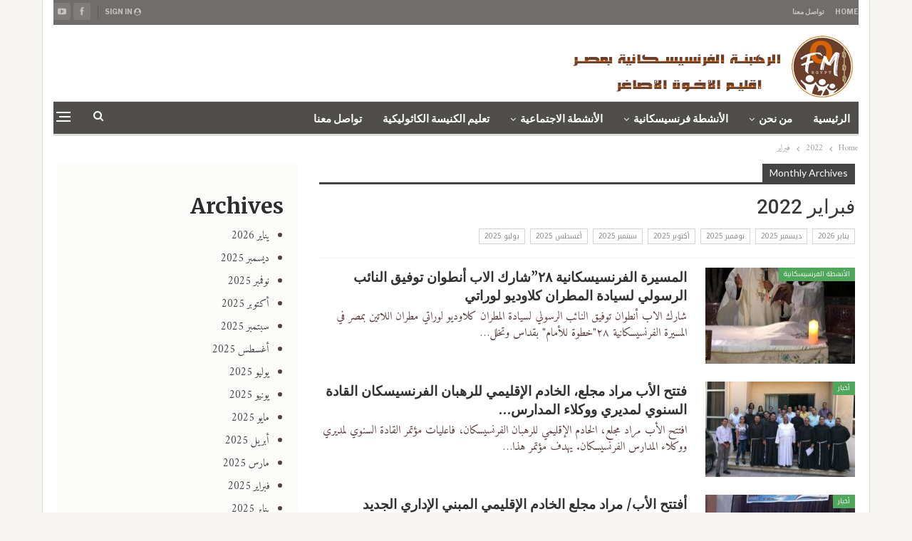

--- FILE ---
content_type: text/html; charset=UTF-8
request_url: https://ofmegypt.org/2022/02/
body_size: 24512
content:
	<!DOCTYPE html>
		<!--[if IE 8]>
	<html class="ie ie8" dir="rtl" lang="ar"> <![endif]-->
	<!--[if IE 9]>
	<html class="ie ie9" dir="rtl" lang="ar"> <![endif]-->
	<!--[if gt IE 9]><!-->
<html dir="rtl" lang="ar"> <!--<![endif]-->
	<head>
				<meta charset="UTF-8">
		<meta http-equiv="X-UA-Compatible" content="IE=edge">
		<meta name="viewport" content="width=device-width, initial-scale=1.0">
		<link rel="pingback" href="https://ofmegypt.org/xmlrpc.php"/>

		<title>فبراير 2022 &#8211; Franciscan Egypt</title>
<meta name='robots' content='max-image-preview:large' />

<!-- Better Open Graph, Schema.org & Twitter Integration -->
<meta property="og:locale" content="ar"/>
<meta property="og:site_name" content="Franciscan Egypt"/>
<meta property="og:url" content="https://ofmegypt.org/2022/02/"/>
<meta property="og:title" content=" فبراير 2022"/>
<meta property="og:description" content="الرهبنة الفرنسيسكانية بمصر، إقليم الأخوة الأصاغر"/>
<meta property="og:type" content="website"/>
<meta name="twitter:card" content="summary"/>
<meta name="twitter:url" content="https://ofmegypt.org/2022/02/"/>
<meta name="twitter:title" content=" فبراير 2022"/>
<meta name="twitter:description" content="الرهبنة الفرنسيسكانية بمصر، إقليم الأخوة الأصاغر"/>
<!-- / Better Open Graph, Schema.org & Twitter Integration. -->
<link rel='dns-prefetch' href='//fonts.googleapis.com' />
<link rel="alternate" type="application/rss+xml" title="Franciscan Egypt &laquo; الخلاصة" href="https://ofmegypt.org/feed/" />
<link rel="alternate" type="application/rss+xml" title="Franciscan Egypt &laquo; خلاصة التعليقات" href="https://ofmegypt.org/comments/feed/" />
<script type="text/javascript">
/* <![CDATA[ */
window._wpemojiSettings = {"baseUrl":"https:\/\/s.w.org\/images\/core\/emoji\/15.0.3\/72x72\/","ext":".png","svgUrl":"https:\/\/s.w.org\/images\/core\/emoji\/15.0.3\/svg\/","svgExt":".svg","source":{"concatemoji":"https:\/\/ofmegypt.org\/wp-includes\/js\/wp-emoji-release.min.js?ver=6.5.3"}};
/*! This file is auto-generated */
!function(i,n){var o,s,e;function c(e){try{var t={supportTests:e,timestamp:(new Date).valueOf()};sessionStorage.setItem(o,JSON.stringify(t))}catch(e){}}function p(e,t,n){e.clearRect(0,0,e.canvas.width,e.canvas.height),e.fillText(t,0,0);var t=new Uint32Array(e.getImageData(0,0,e.canvas.width,e.canvas.height).data),r=(e.clearRect(0,0,e.canvas.width,e.canvas.height),e.fillText(n,0,0),new Uint32Array(e.getImageData(0,0,e.canvas.width,e.canvas.height).data));return t.every(function(e,t){return e===r[t]})}function u(e,t,n){switch(t){case"flag":return n(e,"\ud83c\udff3\ufe0f\u200d\u26a7\ufe0f","\ud83c\udff3\ufe0f\u200b\u26a7\ufe0f")?!1:!n(e,"\ud83c\uddfa\ud83c\uddf3","\ud83c\uddfa\u200b\ud83c\uddf3")&&!n(e,"\ud83c\udff4\udb40\udc67\udb40\udc62\udb40\udc65\udb40\udc6e\udb40\udc67\udb40\udc7f","\ud83c\udff4\u200b\udb40\udc67\u200b\udb40\udc62\u200b\udb40\udc65\u200b\udb40\udc6e\u200b\udb40\udc67\u200b\udb40\udc7f");case"emoji":return!n(e,"\ud83d\udc26\u200d\u2b1b","\ud83d\udc26\u200b\u2b1b")}return!1}function f(e,t,n){var r="undefined"!=typeof WorkerGlobalScope&&self instanceof WorkerGlobalScope?new OffscreenCanvas(300,150):i.createElement("canvas"),a=r.getContext("2d",{willReadFrequently:!0}),o=(a.textBaseline="top",a.font="600 32px Arial",{});return e.forEach(function(e){o[e]=t(a,e,n)}),o}function t(e){var t=i.createElement("script");t.src=e,t.defer=!0,i.head.appendChild(t)}"undefined"!=typeof Promise&&(o="wpEmojiSettingsSupports",s=["flag","emoji"],n.supports={everything:!0,everythingExceptFlag:!0},e=new Promise(function(e){i.addEventListener("DOMContentLoaded",e,{once:!0})}),new Promise(function(t){var n=function(){try{var e=JSON.parse(sessionStorage.getItem(o));if("object"==typeof e&&"number"==typeof e.timestamp&&(new Date).valueOf()<e.timestamp+604800&&"object"==typeof e.supportTests)return e.supportTests}catch(e){}return null}();if(!n){if("undefined"!=typeof Worker&&"undefined"!=typeof OffscreenCanvas&&"undefined"!=typeof URL&&URL.createObjectURL&&"undefined"!=typeof Blob)try{var e="postMessage("+f.toString()+"("+[JSON.stringify(s),u.toString(),p.toString()].join(",")+"));",r=new Blob([e],{type:"text/javascript"}),a=new Worker(URL.createObjectURL(r),{name:"wpTestEmojiSupports"});return void(a.onmessage=function(e){c(n=e.data),a.terminate(),t(n)})}catch(e){}c(n=f(s,u,p))}t(n)}).then(function(e){for(var t in e)n.supports[t]=e[t],n.supports.everything=n.supports.everything&&n.supports[t],"flag"!==t&&(n.supports.everythingExceptFlag=n.supports.everythingExceptFlag&&n.supports[t]);n.supports.everythingExceptFlag=n.supports.everythingExceptFlag&&!n.supports.flag,n.DOMReady=!1,n.readyCallback=function(){n.DOMReady=!0}}).then(function(){return e}).then(function(){var e;n.supports.everything||(n.readyCallback(),(e=n.source||{}).concatemoji?t(e.concatemoji):e.wpemoji&&e.twemoji&&(t(e.twemoji),t(e.wpemoji)))}))}((window,document),window._wpemojiSettings);
/* ]]> */
</script>

<style id='wp-emoji-styles-inline-css' type='text/css'>

	img.wp-smiley, img.emoji {
		display: inline !important;
		border: none !important;
		box-shadow: none !important;
		height: 1em !important;
		width: 1em !important;
		margin: 0 0.07em !important;
		vertical-align: -0.1em !important;
		background: none !important;
		padding: 0 !important;
	}
</style>
<link rel='stylesheet' id='wp-block-library-rtl-css' href='https://ofmegypt.org/wp-includes/css/dist/block-library/style-rtl.min.css?ver=6.5.3' type='text/css' media='all' />
<style id='classic-theme-styles-inline-css' type='text/css'>
/*! This file is auto-generated */
.wp-block-button__link{color:#fff;background-color:#32373c;border-radius:9999px;box-shadow:none;text-decoration:none;padding:calc(.667em + 2px) calc(1.333em + 2px);font-size:1.125em}.wp-block-file__button{background:#32373c;color:#fff;text-decoration:none}
</style>
<style id='global-styles-inline-css' type='text/css'>
body{--wp--preset--color--black: #000000;--wp--preset--color--cyan-bluish-gray: #abb8c3;--wp--preset--color--white: #ffffff;--wp--preset--color--pale-pink: #f78da7;--wp--preset--color--vivid-red: #cf2e2e;--wp--preset--color--luminous-vivid-orange: #ff6900;--wp--preset--color--luminous-vivid-amber: #fcb900;--wp--preset--color--light-green-cyan: #7bdcb5;--wp--preset--color--vivid-green-cyan: #00d084;--wp--preset--color--pale-cyan-blue: #8ed1fc;--wp--preset--color--vivid-cyan-blue: #0693e3;--wp--preset--color--vivid-purple: #9b51e0;--wp--preset--gradient--vivid-cyan-blue-to-vivid-purple: linear-gradient(135deg,rgba(6,147,227,1) 0%,rgb(155,81,224) 100%);--wp--preset--gradient--light-green-cyan-to-vivid-green-cyan: linear-gradient(135deg,rgb(122,220,180) 0%,rgb(0,208,130) 100%);--wp--preset--gradient--luminous-vivid-amber-to-luminous-vivid-orange: linear-gradient(135deg,rgba(252,185,0,1) 0%,rgba(255,105,0,1) 100%);--wp--preset--gradient--luminous-vivid-orange-to-vivid-red: linear-gradient(135deg,rgba(255,105,0,1) 0%,rgb(207,46,46) 100%);--wp--preset--gradient--very-light-gray-to-cyan-bluish-gray: linear-gradient(135deg,rgb(238,238,238) 0%,rgb(169,184,195) 100%);--wp--preset--gradient--cool-to-warm-spectrum: linear-gradient(135deg,rgb(74,234,220) 0%,rgb(151,120,209) 20%,rgb(207,42,186) 40%,rgb(238,44,130) 60%,rgb(251,105,98) 80%,rgb(254,248,76) 100%);--wp--preset--gradient--blush-light-purple: linear-gradient(135deg,rgb(255,206,236) 0%,rgb(152,150,240) 100%);--wp--preset--gradient--blush-bordeaux: linear-gradient(135deg,rgb(254,205,165) 0%,rgb(254,45,45) 50%,rgb(107,0,62) 100%);--wp--preset--gradient--luminous-dusk: linear-gradient(135deg,rgb(255,203,112) 0%,rgb(199,81,192) 50%,rgb(65,88,208) 100%);--wp--preset--gradient--pale-ocean: linear-gradient(135deg,rgb(255,245,203) 0%,rgb(182,227,212) 50%,rgb(51,167,181) 100%);--wp--preset--gradient--electric-grass: linear-gradient(135deg,rgb(202,248,128) 0%,rgb(113,206,126) 100%);--wp--preset--gradient--midnight: linear-gradient(135deg,rgb(2,3,129) 0%,rgb(40,116,252) 100%);--wp--preset--font-size--small: 13px;--wp--preset--font-size--medium: 20px;--wp--preset--font-size--large: 36px;--wp--preset--font-size--x-large: 42px;--wp--preset--spacing--20: 0.44rem;--wp--preset--spacing--30: 0.67rem;--wp--preset--spacing--40: 1rem;--wp--preset--spacing--50: 1.5rem;--wp--preset--spacing--60: 2.25rem;--wp--preset--spacing--70: 3.38rem;--wp--preset--spacing--80: 5.06rem;--wp--preset--shadow--natural: 6px 6px 9px rgba(0, 0, 0, 0.2);--wp--preset--shadow--deep: 12px 12px 50px rgba(0, 0, 0, 0.4);--wp--preset--shadow--sharp: 6px 6px 0px rgba(0, 0, 0, 0.2);--wp--preset--shadow--outlined: 6px 6px 0px -3px rgba(255, 255, 255, 1), 6px 6px rgba(0, 0, 0, 1);--wp--preset--shadow--crisp: 6px 6px 0px rgba(0, 0, 0, 1);}:where(.is-layout-flex){gap: 0.5em;}:where(.is-layout-grid){gap: 0.5em;}body .is-layout-flex{display: flex;}body .is-layout-flex{flex-wrap: wrap;align-items: center;}body .is-layout-flex > *{margin: 0;}body .is-layout-grid{display: grid;}body .is-layout-grid > *{margin: 0;}:where(.wp-block-columns.is-layout-flex){gap: 2em;}:where(.wp-block-columns.is-layout-grid){gap: 2em;}:where(.wp-block-post-template.is-layout-flex){gap: 1.25em;}:where(.wp-block-post-template.is-layout-grid){gap: 1.25em;}.has-black-color{color: var(--wp--preset--color--black) !important;}.has-cyan-bluish-gray-color{color: var(--wp--preset--color--cyan-bluish-gray) !important;}.has-white-color{color: var(--wp--preset--color--white) !important;}.has-pale-pink-color{color: var(--wp--preset--color--pale-pink) !important;}.has-vivid-red-color{color: var(--wp--preset--color--vivid-red) !important;}.has-luminous-vivid-orange-color{color: var(--wp--preset--color--luminous-vivid-orange) !important;}.has-luminous-vivid-amber-color{color: var(--wp--preset--color--luminous-vivid-amber) !important;}.has-light-green-cyan-color{color: var(--wp--preset--color--light-green-cyan) !important;}.has-vivid-green-cyan-color{color: var(--wp--preset--color--vivid-green-cyan) !important;}.has-pale-cyan-blue-color{color: var(--wp--preset--color--pale-cyan-blue) !important;}.has-vivid-cyan-blue-color{color: var(--wp--preset--color--vivid-cyan-blue) !important;}.has-vivid-purple-color{color: var(--wp--preset--color--vivid-purple) !important;}.has-black-background-color{background-color: var(--wp--preset--color--black) !important;}.has-cyan-bluish-gray-background-color{background-color: var(--wp--preset--color--cyan-bluish-gray) !important;}.has-white-background-color{background-color: var(--wp--preset--color--white) !important;}.has-pale-pink-background-color{background-color: var(--wp--preset--color--pale-pink) !important;}.has-vivid-red-background-color{background-color: var(--wp--preset--color--vivid-red) !important;}.has-luminous-vivid-orange-background-color{background-color: var(--wp--preset--color--luminous-vivid-orange) !important;}.has-luminous-vivid-amber-background-color{background-color: var(--wp--preset--color--luminous-vivid-amber) !important;}.has-light-green-cyan-background-color{background-color: var(--wp--preset--color--light-green-cyan) !important;}.has-vivid-green-cyan-background-color{background-color: var(--wp--preset--color--vivid-green-cyan) !important;}.has-pale-cyan-blue-background-color{background-color: var(--wp--preset--color--pale-cyan-blue) !important;}.has-vivid-cyan-blue-background-color{background-color: var(--wp--preset--color--vivid-cyan-blue) !important;}.has-vivid-purple-background-color{background-color: var(--wp--preset--color--vivid-purple) !important;}.has-black-border-color{border-color: var(--wp--preset--color--black) !important;}.has-cyan-bluish-gray-border-color{border-color: var(--wp--preset--color--cyan-bluish-gray) !important;}.has-white-border-color{border-color: var(--wp--preset--color--white) !important;}.has-pale-pink-border-color{border-color: var(--wp--preset--color--pale-pink) !important;}.has-vivid-red-border-color{border-color: var(--wp--preset--color--vivid-red) !important;}.has-luminous-vivid-orange-border-color{border-color: var(--wp--preset--color--luminous-vivid-orange) !important;}.has-luminous-vivid-amber-border-color{border-color: var(--wp--preset--color--luminous-vivid-amber) !important;}.has-light-green-cyan-border-color{border-color: var(--wp--preset--color--light-green-cyan) !important;}.has-vivid-green-cyan-border-color{border-color: var(--wp--preset--color--vivid-green-cyan) !important;}.has-pale-cyan-blue-border-color{border-color: var(--wp--preset--color--pale-cyan-blue) !important;}.has-vivid-cyan-blue-border-color{border-color: var(--wp--preset--color--vivid-cyan-blue) !important;}.has-vivid-purple-border-color{border-color: var(--wp--preset--color--vivid-purple) !important;}.has-vivid-cyan-blue-to-vivid-purple-gradient-background{background: var(--wp--preset--gradient--vivid-cyan-blue-to-vivid-purple) !important;}.has-light-green-cyan-to-vivid-green-cyan-gradient-background{background: var(--wp--preset--gradient--light-green-cyan-to-vivid-green-cyan) !important;}.has-luminous-vivid-amber-to-luminous-vivid-orange-gradient-background{background: var(--wp--preset--gradient--luminous-vivid-amber-to-luminous-vivid-orange) !important;}.has-luminous-vivid-orange-to-vivid-red-gradient-background{background: var(--wp--preset--gradient--luminous-vivid-orange-to-vivid-red) !important;}.has-very-light-gray-to-cyan-bluish-gray-gradient-background{background: var(--wp--preset--gradient--very-light-gray-to-cyan-bluish-gray) !important;}.has-cool-to-warm-spectrum-gradient-background{background: var(--wp--preset--gradient--cool-to-warm-spectrum) !important;}.has-blush-light-purple-gradient-background{background: var(--wp--preset--gradient--blush-light-purple) !important;}.has-blush-bordeaux-gradient-background{background: var(--wp--preset--gradient--blush-bordeaux) !important;}.has-luminous-dusk-gradient-background{background: var(--wp--preset--gradient--luminous-dusk) !important;}.has-pale-ocean-gradient-background{background: var(--wp--preset--gradient--pale-ocean) !important;}.has-electric-grass-gradient-background{background: var(--wp--preset--gradient--electric-grass) !important;}.has-midnight-gradient-background{background: var(--wp--preset--gradient--midnight) !important;}.has-small-font-size{font-size: var(--wp--preset--font-size--small) !important;}.has-medium-font-size{font-size: var(--wp--preset--font-size--medium) !important;}.has-large-font-size{font-size: var(--wp--preset--font-size--large) !important;}.has-x-large-font-size{font-size: var(--wp--preset--font-size--x-large) !important;}
.wp-block-navigation a:where(:not(.wp-element-button)){color: inherit;}
:where(.wp-block-post-template.is-layout-flex){gap: 1.25em;}:where(.wp-block-post-template.is-layout-grid){gap: 1.25em;}
:where(.wp-block-columns.is-layout-flex){gap: 2em;}:where(.wp-block-columns.is-layout-grid){gap: 2em;}
.wp-block-pullquote{font-size: 1.5em;line-height: 1.6;}
</style>
<link rel='stylesheet' id='better-framework-main-fonts-css' href='https://fonts.googleapis.com/css?family=Amiri:400%7CMerriweather:700,400%7CLibre+Franklin:700,400%7CRoboto:400,500%7CLato:400&#038;display=swap' type='text/css' media='all' />
<link rel='stylesheet' id='better-framework-font-1-css' href='//fonts.googleapis.com/earlyaccess/notokufiarabic.css' type='text/css' media='all' />
<script type="text/javascript" src="https://ofmegypt.org/wp-includes/js/jquery/jquery.min.js?ver=3.7.1" id="jquery-core-js"></script>
<script type="text/javascript" src="https://ofmegypt.org/wp-includes/js/jquery/jquery-migrate.min.js?ver=3.4.1" id="jquery-migrate-js"></script>
<!--[if lt IE 9]>
<script type="text/javascript" src="https://ofmegypt.org/wp-content/themes/publisher/includes/libs/better-framework/assets/js/html5shiv.min.js?ver=3.15.0" id="bf-html5shiv-js"></script>
<![endif]-->
<!--[if lt IE 9]>
<script type="text/javascript" src="https://ofmegypt.org/wp-content/themes/publisher/includes/libs/better-framework/assets/js/respond.min.js?ver=3.15.0" id="bf-respond-js"></script>
<![endif]-->
<link rel="https://api.w.org/" href="https://ofmegypt.org/wp-json/" /><link rel="EditURI" type="application/rsd+xml" title="RSD" href="https://ofmegypt.org/xmlrpc.php?rsd" />
<meta name="generator" content="WordPress 6.5.3" />
<meta name="generator" content="Powered by WPBakery Page Builder - drag and drop page builder for WordPress."/>
<script type="application/ld+json">{
    "@context": "http://schema.org/",
    "@type": "Organization",
    "@id": "#organization",
    "logo": {
        "@type": "ImageObject",
        "url": "http://ofmegypt.org/wp-content/uploads/2021/11/Logo25.png"
    },
    "url": "https://ofmegypt.org/",
    "name": "Franciscan Egypt",
    "description": "\u0627\u0644\u0631\u0647\u0628\u0646\u0629 \u0627\u0644\u0641\u0631\u0646\u0633\u064a\u0633\u0643\u0627\u0646\u064a\u0629 \u0628\u0645\u0635\u0631\u060c \u0625\u0642\u0644\u064a\u0645 \u0627\u0644\u0623\u062e\u0648\u0629 \u0627\u0644\u0623\u0635\u0627\u063a\u0631"
}</script>
<script type="application/ld+json">{
    "@context": "http://schema.org/",
    "@type": "WebSite",
    "name": "Franciscan Egypt",
    "alternateName": "\u0627\u0644\u0631\u0647\u0628\u0646\u0629 \u0627\u0644\u0641\u0631\u0646\u0633\u064a\u0633\u0643\u0627\u0646\u064a\u0629 \u0628\u0645\u0635\u0631\u060c \u0625\u0642\u0644\u064a\u0645 \u0627\u0644\u0623\u062e\u0648\u0629 \u0627\u0644\u0623\u0635\u0627\u063a\u0631",
    "url": "https://ofmegypt.org/"
}</script>
<link rel='stylesheet' id='better-playlist' href='https://ofmegypt.org/wp-content/plugins/better-playlist/css/better-playlist-rtl.min.css' type='text/css' media='all' />
<link rel='stylesheet' id='bs-icons' href='https://ofmegypt.org/wp-content/themes/publisher/includes/libs/better-framework/assets/css/bs-icons.css' type='text/css' media='all' />
<link rel='stylesheet' id='better-social-counter' href='https://ofmegypt.org/wp-content/plugins/better-social-counter/css/style.min.css' type='text/css' media='all' />
<link rel='stylesheet' id='better-social-counter-rtl' href='https://ofmegypt.org/wp-content/plugins/better-social-counter/css/rtl.min.css' type='text/css' media='all' />
<link rel='stylesheet' id='bf-slick' href='https://ofmegypt.org/wp-content/themes/publisher/includes/libs/better-framework/assets/css/slick.min.css' type='text/css' media='all' />
<link rel='stylesheet' id='fontawesome' href='https://ofmegypt.org/wp-content/themes/publisher/includes/libs/better-framework/assets/css/font-awesome.min.css' type='text/css' media='all' />
<link rel='stylesheet' id='br-numbers' href='https://fonts.googleapis.com/css?family=Oswald&text=0123456789./\%' type='text/css' media='all' />
<link rel='stylesheet' id='better-reviews' href='https://ofmegypt.org/wp-content/plugins/better-reviews/css/better-reviews.min.css' type='text/css' media='all' />
<link rel='stylesheet' id='better-reviews-rtl' href='https://ofmegypt.org/wp-content/plugins/better-reviews/css/better-reviews-rtl.min.css' type='text/css' media='all' />
<link rel='stylesheet' id='wp-embedder-pack-pro' href='https://ofmegypt.org/wp-content/plugins/wp-embedder-pack/assets/css/wpep.min.css' type='text/css' media='all' />
<link rel='stylesheet' id='pretty-photo' href='https://ofmegypt.org/wp-content/themes/publisher/includes/libs/better-framework/assets/css/pretty-photo.min.css' type='text/css' media='all' />
<link rel='stylesheet' id='theme-libs' href='https://ofmegypt.org/wp-content/themes/publisher/css/theme-libs.min.css' type='text/css' media='all' />
<link rel='stylesheet' id='publisher' href='https://ofmegypt.org/wp-content/themes/publisher/style-7.11.0.min.css' type='text/css' media='all' />
<link rel='stylesheet' id='publisher-rtl' href='https://ofmegypt.org/wp-content/themes/publisher/rtl.min.css' type='text/css' media='all' />
<link rel='stylesheet' id='7.11.0-1763096566' href='https://ofmegypt.org/wp-content/bs-booster-cache/a03087a34f96f6197b0c099048bda714.css' type='text/css' media='all' />
<link rel="icon" href="https://ofmegypt.org/wp-content/uploads/2021/11/cropped-Favicon-600x600-1-32x32.jpg" sizes="32x32" />
<link rel="icon" href="https://ofmegypt.org/wp-content/uploads/2021/11/cropped-Favicon-600x600-1-192x192.jpg" sizes="192x192" />
<link rel="apple-touch-icon" href="https://ofmegypt.org/wp-content/uploads/2021/11/cropped-Favicon-600x600-1-180x180.jpg" />
<meta name="msapplication-TileImage" content="https://ofmegypt.org/wp-content/uploads/2021/11/cropped-Favicon-600x600-1-270x270.jpg" />
<noscript><style> .wpb_animate_when_almost_visible { opacity: 1; }</style></noscript>	</head>

<body class="rtl archive date bs-theme bs-publisher bs-publisher-clean-magazine active-light-box close-rh page-layout-2-col page-layout-2-col-right boxed active-sticky-sidebar main-menu-sticky-smart main-menu-boxed active-ajax-search  wpb-js-composer js-comp-ver-6.7.0 vc_responsive bs-ll-a" dir="rtl">
<div class="off-canvas-overlay"></div>
<div class="off-canvas-container right skin-white">
	<div class="off-canvas-inner">
		<span class="canvas-close"><i></i></span>
					<div class="off-canvas-header">
								<div class="site-description">الرهبنة الفرنسيسكانية بمصر، إقليم الأخوة الأصاغر</div>
			</div>
						<div class="off-canvas-search">
				<form role="search" method="get" action="https://ofmegypt.org">
					<input type="text" name="s" value=""
					       placeholder="Search...">
					<i class="fa fa-search"></i>
				</form>
			</div>
						<div class="off-canvas-menu">
				<div class="off-canvas-menu-fallback"></div>
			</div>
						<div class="off_canvas_footer">
				<div class="off_canvas_footer-info entry-content">
							<div  class="  better-studio-shortcode bsc-clearfix better-social-counter style-button colored in-4-col">
						<ul class="social-list bsc-clearfix"><li class="social-item facebook"><a href = "https://www.facebook.com/BetterSTU" target = "_blank" > <i class="item-icon bsfi-facebook" ></i><span class="item-title" > Likes </span> </a> </li> <li class="social-item twitter"><a href = "https://twitter.com/BetterSTU" target = "_blank" > <i class="item-icon bsfi-twitter" ></i><span class="item-title" > Followers </span> </a> </li> <li class="social-item youtube"><a href = "https://youtube.com/channel/UCrNkHRTRk33C9hzYij4B5ng" target = "_blank" > <i class="item-icon bsfi-youtube" ></i><span class="item-title" > Subscribers </span> </a> </li> <li class="social-item instagram"><a href = "https://instagram.com/betterstudio" target = "_blank" > <i class="item-icon bsfi-instagram" ></i><span class="item-title" > Followers </span> </a> </li> 			</ul>
		</div>
						</div>
			</div>
				</div>
</div>
		<div class="main-wrap content-main-wrap">
			<header id="header" class="site-header header-style-2 boxed" itemscope="itemscope" itemtype="https://schema.org/WPHeader">

		<section class="topbar topbar-style-1 hidden-xs hidden-xs">
	<div class="content-wrap">
		<div class="container">
			<div class="topbar-inner clearfix">

									<div class="section-links">
								<div  class="  better-studio-shortcode bsc-clearfix better-social-counter style-button not-colored in-4-col">
						<ul class="social-list bsc-clearfix"><li class="social-item facebook"><a href = "https://www.facebook.com/BetterSTU" target = "_blank" > <i class="item-icon bsfi-facebook" ></i><span class="item-title" > Likes </span> </a> </li> <li class="social-item youtube"><a href = "https://youtube.com/channel/UCrNkHRTRk33C9hzYij4B5ng" target = "_blank" > <i class="item-icon bsfi-youtube" ></i><span class="item-title" > Subscribers </span> </a> </li> 			</ul>
		</div>
									<a class="topbar-sign-in behind-social"
							   data-toggle="modal" data-target="#bsLoginModal">
								<i class="fa fa-user-circle"></i> Sign in							</a>

							<div class="modal sign-in-modal fade" id="bsLoginModal" tabindex="-1" role="dialog"
							     style="display: none">
								<div class="modal-dialog" role="document">
									<div class="modal-content">
											<span class="close-modal" data-dismiss="modal" aria-label="Close"><i
														class="fa fa-close"></i></span>
										<div class="modal-body">
											<div id="form_24292_" class="bs-shortcode bs-login-shortcode ">
		<div class="bs-login bs-type-login"  style="display:none">

					<div class="bs-login-panel bs-login-sign-panel bs-current-login-panel">
								<form name="loginform"
				      action="https://ofmegypt.org/wp-login.php" method="post">

					
					<div class="login-header">
						<span class="login-icon fa fa-user-circle main-color"></span>
						<p>Welcome, Login to your account.</p>
					</div>
					
					<div class="login-field login-username">
						<input type="text" name="log" id="form_24292_user_login" class="input"
						       value="" size="20"
						       placeholder="Username or Email..." required/>
					</div>

					<div class="login-field login-password">
						<input type="password" name="pwd" id="form_24292_user_pass"
						       class="input"
						       value="" size="20" placeholder="Password..."
						       required/>
					</div>

					
					<div class="login-field">
						<a href="https://ofmegypt.org/wp-login.php?action=lostpassword&redirect_to=https%3A%2F%2Fofmegypt.org%2F2022%2F02%2F"
						   class="go-reset-panel">Forget password?</a>

													<span class="login-remember">
							<input class="remember-checkbox" name="rememberme" type="checkbox"
							       id="form_24292_rememberme"
							       value="forever"  />
							<label class="remember-label">Remember me</label>
						</span>
											</div>

					
					<div class="login-field login-submit">
						<input type="submit" name="wp-submit"
						       class="button-primary login-btn"
						       value="Log In"/>
						<input type="hidden" name="redirect_to" value="https://ofmegypt.org/2022/02/"/>
					</div>

									</form>
			</div>

			<div class="bs-login-panel bs-login-reset-panel">

				<span class="go-login-panel"><i
							class="fa fa-angle-right"></i> Sign in</span>

				<div class="bs-login-reset-panel-inner">
					<div class="login-header">
						<span class="login-icon fa fa-support"></span>
						<p>Recover your password.</p>
						<p>A password will be e-mailed to you.</p>
					</div>
										<form name="lostpasswordform" id="form_24292_lostpasswordform"
					      action="https://ofmegypt.org/wp-login.php?action=lostpassword"
					      method="post">

						<div class="login-field reset-username">
							<input type="text" name="user_login" class="input" value=""
							       placeholder="Username or Email..."
							       required/>
						</div>

						
						<div class="login-field reset-submit">

							<input type="hidden" name="redirect_to" value=""/>
							<input type="submit" name="wp-submit" class="login-btn"
							       value="Send My Password"/>

						</div>
					</form>
				</div>
			</div>
			</div>
	</div>
										</div>
									</div>
								</div>
							</div>
												</div>
				
				<div class="section-menu">
						<div id="menu-top" class="menu top-menu-wrapper" role="navigation" itemscope="itemscope" itemtype="https://schema.org/SiteNavigationElement">
		<nav class="top-menu-container">

			<ul id="top-navigation" class="top-menu menu clearfix bsm-pure">
				<li id="menu-item-137" class="menu-item menu-item-type-post_type menu-item-object-page menu-item-home better-anim-fade menu-item-137"><a href="https://ofmegypt.org/">Home</a></li>
<li id="menu-item-141" class="menu-item menu-item-type-post_type menu-item-object-page better-anim-fade menu-item-141"><a href="https://ofmegypt.org/bs-contact/">تواصل معنا</a></li>
			</ul>

		</nav>
	</div>
				</div>
			</div>
		</div>
	</div>
</section>
		<div class="header-inner">
			<div class="content-wrap">
				<div class="container">
					<div class="row">
						<div class="row-height">
							<div class="logo-col col-xs-12">
								<div class="col-inside">
									<div id="site-branding" class="site-branding">
	<p  id="site-title" class="logo h1 img-logo">
	<a href="https://ofmegypt.org/" itemprop="url" rel="home">
					<img id="site-logo" src="http://ofmegypt.org/wp-content/uploads/2021/11/Logo25.png"
			     alt="Publisher"  />

			<span class="site-title">Publisher - الرهبنة الفرنسيسكانية بمصر، إقليم الأخوة الأصاغر</span>
				</a>
</p>
</div><!-- .site-branding -->
								</div>
							</div>
													</div>
					</div>
				</div>
			</div>
		</div>

		<div id="menu-main" class="menu main-menu-wrapper show-search-item show-off-canvas menu-actions-btn-width-2" role="navigation" itemscope="itemscope" itemtype="https://schema.org/SiteNavigationElement">
	<div class="main-menu-inner">
		<div class="content-wrap">
			<div class="container">

				<nav class="main-menu-container">
					<ul id="main-navigation" class="main-menu menu bsm-pure clearfix">
						<li id="menu-item-126" class="menu-item menu-item-type-post_type menu-item-object-page menu-item-home better-anim-fade menu-item-126"><a href="https://ofmegypt.org/">الرئيسية</a></li>
<li id="menu-item-156" class="menu-item menu-item-type-custom menu-item-object-custom menu-item-has-children better-anim-fade menu-item-156"><a href="#">من نحن</a>
<ul class="sub-menu">
	<li id="menu-item-157" class="menu-item menu-item-type-post_type menu-item-object-page better-anim-fade menu-item-157"><a href="https://ofmegypt.org/%d9%85%d8%ac%d9%84%d8%b3-%d8%a7%d9%84%d8%b1%d9%87%d8%a8%d9%86%d8%a9/">مجلس الرهبنة</a></li>
	<li id="menu-item-192" class="menu-item menu-item-type-post_type menu-item-object-page better-anim-fade menu-item-192"><a href="https://ofmegypt.org/%d8%a7%d9%84%d9%85%d9%83%d8%a7%d8%aa%d8%a8-%d8%a7%d9%84%d8%b1%d8%a6%d9%8a%d8%b3%d9%8a%d8%a9/">المكاتب الرئيسية</a></li>
</ul>
</li>
<li id="menu-item-193" class="menu-item menu-item-type-taxonomy menu-item-object-category menu-item-has-children menu-term-4 better-anim-fade menu-item-193"><a href="https://ofmegypt.org/category/ofm-activities/">الأنشطة فرنسيسكانية</a>
<ul class="sub-menu">
	<li id="menu-item-201" class="menu-item menu-item-type-taxonomy menu-item-object-category menu-term-23 better-anim-fade menu-item-201"><a href="https://ofmegypt.org/category/ofm-activities/%d8%a3%d8%ae%d9%88%d9%8a%d8%a9/">الأخوية العلمانية</a></li>
	<li id="menu-item-202" class="menu-item menu-item-type-taxonomy menu-item-object-category menu-term-24 better-anim-fade menu-item-202"><a href="https://ofmegypt.org/category/ofm-activities/%d8%b4%d8%a8%d8%a7%d8%a8/">الشباب</a></li>
	<li id="menu-item-203" class="menu-item menu-item-type-taxonomy menu-item-object-category menu-term-25 better-anim-fade menu-item-203"><a href="https://ofmegypt.org/category/ofm-activities/%d8%b4%d8%a8%d9%8a%d8%a8%d8%a9/">الشبيبة</a></li>
	<li id="menu-item-204" class="menu-item menu-item-type-taxonomy menu-item-object-category menu-term-27 better-anim-fade menu-item-204"><a href="https://ofmegypt.org/category/ofm-activities/%d9%85%d8%b3%d9%8a%d8%b1%d8%a9/">المسيرة الفرنسيسكانية</a></li>
	<li id="menu-item-205" class="menu-item menu-item-type-taxonomy menu-item-object-category menu-term-26 better-anim-fade menu-item-205"><a href="https://ofmegypt.org/category/ofm-activities/%d8%b2%d9%87%d9%8a%d8%b1%d8%a7%d8%aa-%d8%a3%d8%b2%d9%87%d8%a7%d8%b1/">زهيرات وأزهار</a></li>
	<li id="menu-item-206" class="menu-item menu-item-type-taxonomy menu-item-object-category menu-term-28 better-anim-fade menu-item-206"><a href="https://ofmegypt.org/category/ofm-activities/%d9%85%d8%b3%d9%8a%d8%b1%d8%a9-%d8%a7%d8%b3%d8%b1%d8%a9/">مسيرة الأسرة</a></li>
</ul>
</li>
<li id="menu-item-197" class="menu-item menu-item-type-taxonomy menu-item-object-category menu-item-has-children menu-term-29 better-anim-fade menu-item-197"><a href="https://ofmegypt.org/category/%d8%a7%d8%ac%d8%aa%d9%85%d8%a7%d8%b9%d9%8a%d8%a9/">الأنشطة الاجتماعية</a>
<ul class="sub-menu">
	<li id="menu-item-198" class="menu-item menu-item-type-taxonomy menu-item-object-category menu-term-8 better-anim-fade menu-item-198"><a href="https://ofmegypt.org/category/%d8%a7%d8%ac%d8%aa%d9%85%d8%a7%d8%b9%d9%8a%d8%a9/cultural-center/">المركز الثقافي ، سان جوزيف</a></li>
	<li id="menu-item-199" class="menu-item menu-item-type-taxonomy menu-item-object-category menu-term-7 better-anim-fade menu-item-199"><a href="https://ofmegypt.org/category/%d8%a7%d8%ac%d8%aa%d9%85%d8%a7%d8%b9%d9%8a%d8%a9/cinema/">المركز الكاثوليكي للسينما</a></li>
	<li id="menu-item-200" class="menu-item menu-item-type-taxonomy menu-item-object-category menu-term-14 better-anim-fade menu-item-200"><a href="https://ofmegypt.org/category/%d8%a7%d8%ac%d8%aa%d9%85%d8%a7%d8%b9%d9%8a%d8%a9/%d8%a7%d8%ac%d8%aa%d9%85%d8%a7%d8%b9%d9%8a-%d8%b9%d9%84%d8%a7%d8%ac%d9%8a/">مراكز اجتماعية وعلاجية</a></li>
</ul>
</li>
<li id="menu-item-210" class="menu-item menu-item-type-taxonomy menu-item-object-category menu-term-30 better-anim-fade menu-item-210"><a href="https://ofmegypt.org/category/%d8%aa%d8%b9%d9%84%d9%8a%d9%85-%d8%a7%d9%84%d9%83%d9%86%d9%8a%d8%b3%d8%a9-%d8%a7%d9%84%d9%83%d8%a7%d8%ab%d9%88%d9%84%d9%8a%d9%83%d9%8a%d8%a9/">تعليم الكنيسة الكاثوليكية</a></li>
<li id="menu-item-136" class="menu-item menu-item-type-post_type menu-item-object-page better-anim-fade menu-item-136"><a href="https://ofmegypt.org/bs-contact/">تواصل معنا</a></li>
					</ul><!-- #main-navigation -->
											<div class="menu-action-buttons width-2">
															<div class="off-canvas-menu-icon-container off-icon-right">
									<div class="off-canvas-menu-icon">
										<div class="off-canvas-menu-icon-el"></div>
									</div>
								</div>
																<div class="search-container close">
									<span class="search-handler"><i class="fa fa-search"></i></span>

									<div class="search-box clearfix">
										<form role="search" method="get" class="search-form clearfix" action="https://ofmegypt.org">
	<input type="search" class="search-field"
	       placeholder="Search..."
	       value="" name="s"
	       title="Search for:"
	       autocomplete="off">
	<input type="submit" class="search-submit" value="Search">
</form><!-- .search-form -->
									</div>
								</div>
														</div>
										</nav><!-- .main-menu-container -->

			</div>
		</div>
	</div>
</div><!-- .menu -->
	</header><!-- .header -->
	<div class="rh-header clearfix dark deferred-block-exclude">
		<div class="rh-container clearfix">

			<div class="menu-container close">
				<span class="menu-handler"><span class="lines"></span></span>
			</div><!-- .menu-container -->

			<div class="logo-container rh-img-logo">
				<a href="https://ofmegypt.org/" itemprop="url" rel="home">
											<img src="http://ofmegypt.org/wp-content/uploads/2021/11/Logo25.png"
						     alt="Franciscan Egypt"  />				</a>
			</div><!-- .logo-container -->
		</div><!-- .rh-container -->
	</div><!-- .rh-header -->
<nav role="navigation" aria-label="Breadcrumbs" class="bf-breadcrumb clearfix bc-top-style"><div class="container bf-breadcrumb-container"><ul class="bf-breadcrumb-items" itemscope itemtype="http://schema.org/BreadcrumbList"><meta name="numberOfItems" content="3" /><meta name="itemListOrder" content="Ascending" /><li itemprop="itemListElement" itemscope itemtype="http://schema.org/ListItem" class="bf-breadcrumb-item bf-breadcrumb-begin"><a itemprop="item" href="https://ofmegypt.org" rel="home"><span itemprop="name">Home</span></a><meta itemprop="position" content="1" /></li><li itemprop="itemListElement" itemscope itemtype="http://schema.org/ListItem" class="bf-breadcrumb-item"><a itemprop="item" href="https://ofmegypt.org/2022/" ><span itemprop="name">2022</span></a><meta itemprop="position" content="2" /></li><li itemprop="itemListElement" itemscope itemtype="http://schema.org/ListItem" class="bf-breadcrumb-item bf-breadcrumb-end"><span itemprop="name">فبراير</span><meta itemprop="item" content="https://ofmegypt.org/2022/02/"/><meta itemprop="position" content="3" /></li></ul></div></nav><div class="content-wrap">
		<main id="content" class="content-container">

		<div class="container layout-2-col layout-2-col-1 layout-right-sidebar layout-bc-before">
			<div class="row main-section">
										<div class="col-sm-8 content-column">
							<section class="archive-title daily-title">
	<div class="pre-title"><span>Monthly Archives</span></div>
	<h1 class="page-heading"><span class="h-title">فبراير 2022</span></h1>
	<div class="archive-badges term-badges">	<span class="archive-badge term-badge"><a href='https://ofmegypt.org/2026/01/'>يناير 2026</a></span>
	<span class="archive-badge term-badge"><a href='https://ofmegypt.org/2025/12/'>ديسمبر 2025</a></span>
	<span class="archive-badge term-badge"><a href='https://ofmegypt.org/2025/11/'>نوفمبر 2025</a></span>
	<span class="archive-badge term-badge"><a href='https://ofmegypt.org/2025/10/'>أكتوبر 2025</a></span>
	<span class="archive-badge term-badge"><a href='https://ofmegypt.org/2025/09/'>سبتمبر 2025</a></span>
	<span class="archive-badge term-badge"><a href='https://ofmegypt.org/2025/08/'>أغسطس 2025</a></span>
	<span class="archive-badge term-badge"><a href='https://ofmegypt.org/2025/07/'>يوليو 2025</a></span>
</div></section>
	<div class="listing listing-blog listing-blog-1 clearfix  columns-1">
		<article class="post-1799 type-post format-standard has-post-thumbnail   listing-item listing-item-blog  listing-item-blog-1 main-term-4 bsw-8 ">
		<div class="item-inner clearfix">
							<div class="featured clearfix">
					<div class="term-badges floated"><span class="term-badge term-4"><a href="https://ofmegypt.org/category/ofm-activities/">الأنشطة الفرنسيسكانية</a></span></div>					<a  title="المسيرة الفرنسيسكانية ٢٨&#8221;شارك الاب أنطوان توفيق النائب الرسولي لسيادة المطران كلاوديو لوراتي" data-src="https://ofmegypt.org/wp-content/uploads/2022/02/235691092_4487420404609723_426622042490741905_n-1-210x136.jpg" data-bs-srcset="{&quot;baseurl&quot;:&quot;https:\/\/ofmegypt.org\/wp-content\/uploads\/2022\/02\/&quot;,&quot;sizes&quot;:{&quot;86&quot;:&quot;235691092_4487420404609723_426622042490741905_n-1-86x64.jpg&quot;,&quot;210&quot;:&quot;235691092_4487420404609723_426622042490741905_n-1-210x136.jpg&quot;,&quot;279&quot;:&quot;235691092_4487420404609723_426622042490741905_n-1-279x220.jpg&quot;,&quot;357&quot;:&quot;235691092_4487420404609723_426622042490741905_n-1-357x210.jpg&quot;,&quot;720&quot;:&quot;235691092_4487420404609723_426622042490741905_n-1.jpg&quot;}}"							class="img-holder" href="https://ofmegypt.org/2022/02/28/1799/"></a>
									</div>
			<h2 class="title">			<a href="https://ofmegypt.org/2022/02/28/1799/" class="post-url post-title">
				المسيرة الفرنسيسكانية ٢٨&#8221;شارك الاب أنطوان توفيق النائب الرسولي لسيادة المطران كلاوديو لوراتي			</a>
			</h2>				<div class="post-summary">
					<!-- wp:paragraph -->شارك الاب أنطوان توفيق النائب الرسولي لسيادة المطران كلاوديو لوراتي مطران اللاتين بمصر في المسيرة الفرنسيسكانية ٢٨"خطوة للأمام" بقداس وتخلل</!-->&hellip;				</div>
						</div>
	</article>
	<article class="post-1777 type-post format-standard has-post-thumbnail   listing-item listing-item-blog  listing-item-blog-1 main-term-31 bsw-8 ">
		<div class="item-inner clearfix">
							<div class="featured clearfix">
					<div class="term-badges floated"><span class="term-badge term-31"><a href="https://ofmegypt.org/category/%d8%a3%d8%ae%d8%a8%d8%a7%d8%b1/">أخبار</a></span></div>					<a  title="فتتح الأب مراد مجلع، الخادم الإقليمي للرهبان الفرنسيسكان القادة السنوي لمديري ووكلاء المدارس الفرنسيسكان" data-src="https://ofmegypt.org/wp-content/uploads/2022/02/247994820_4714915905193504_2572698020615319041_n-1-210x136.jpg" data-bs-srcset="{&quot;baseurl&quot;:&quot;https:\/\/ofmegypt.org\/wp-content\/uploads\/2022\/02\/&quot;,&quot;sizes&quot;:{&quot;86&quot;:&quot;247994820_4714915905193504_2572698020615319041_n-1-86x64.jpg&quot;,&quot;210&quot;:&quot;247994820_4714915905193504_2572698020615319041_n-1-210x136.jpg&quot;,&quot;279&quot;:&quot;247994820_4714915905193504_2572698020615319041_n-1-279x220.jpg&quot;,&quot;357&quot;:&quot;247994820_4714915905193504_2572698020615319041_n-1-357x210.jpg&quot;,&quot;750&quot;:&quot;247994820_4714915905193504_2572698020615319041_n-1-750x430.jpg&quot;,&quot;960&quot;:&quot;247994820_4714915905193504_2572698020615319041_n-1.jpg&quot;}}"							class="img-holder" href="https://ofmegypt.org/2022/02/26/%d9%81%d8%aa%d8%aa%d8%ad-%d8%a7%d9%84%d8%a3%d8%a8-%d9%85%d8%b1%d8%a7%d8%af-%d9%85%d8%ac%d9%84%d8%b9%d8%8c-%d8%a7%d9%84%d8%ae%d8%a7%d8%af%d9%85-%d8%a7%d9%84%d8%a5%d9%82%d9%84%d9%8a%d9%85%d9%8a-%d9%84/"></a>
									</div>
			<h2 class="title">			<a href="https://ofmegypt.org/2022/02/26/%d9%81%d8%aa%d8%aa%d8%ad-%d8%a7%d9%84%d8%a3%d8%a8-%d9%85%d8%b1%d8%a7%d8%af-%d9%85%d8%ac%d9%84%d8%b9%d8%8c-%d8%a7%d9%84%d8%ae%d8%a7%d8%af%d9%85-%d8%a7%d9%84%d8%a5%d9%82%d9%84%d9%8a%d9%85%d9%8a-%d9%84/" class="post-url post-title">
				فتتح الأب مراد مجلع، الخادم الإقليمي للرهبان الفرنسيسكان القادة السنوي لمديري ووكلاء المدارس&hellip;			</a>
			</h2>				<div class="post-summary">
					<!-- wp:paragraph -->افتتح الأب مراد مجلع، الخادم الإقليمي للرهبان الفرنسيسكان، فاعليات مؤتمر القادة السنوي لمديري ووكلاء المدارس الفرنسيسكان. يهدف مؤتمر هذا</!-->&hellip;				</div>
						</div>
	</article>
	<article class="post-1759 type-post format-standard has-post-thumbnail   listing-item listing-item-blog  listing-item-blog-1 main-term-31 bsw-8 ">
		<div class="item-inner clearfix">
							<div class="featured clearfix">
					<div class="term-badges floated"><span class="term-badge term-31"><a href="https://ofmegypt.org/category/%d8%a3%d8%ae%d8%a8%d8%a7%d8%b1/">أخبار</a></span></div>					<a  title="أفتتح الأب/ مراد مجلع الخادم الإقليمي المبني الإداري الجديد لمدرسة الفرنسيسكان بمغاغة" data-src="https://ofmegypt.org/wp-content/uploads/2022/02/247649962_4714914701860291_7589167429058797078_n-210x136.jpg" data-bs-srcset="{&quot;baseurl&quot;:&quot;https:\/\/ofmegypt.org\/wp-content\/uploads\/2022\/02\/&quot;,&quot;sizes&quot;:{&quot;86&quot;:&quot;247649962_4714914701860291_7589167429058797078_n-86x64.jpg&quot;,&quot;210&quot;:&quot;247649962_4714914701860291_7589167429058797078_n-210x136.jpg&quot;,&quot;279&quot;:&quot;247649962_4714914701860291_7589167429058797078_n-279x220.jpg&quot;,&quot;357&quot;:&quot;247649962_4714914701860291_7589167429058797078_n-357x210.jpg&quot;,&quot;750&quot;:&quot;247649962_4714914701860291_7589167429058797078_n-750x430.jpg&quot;,&quot;960&quot;:&quot;247649962_4714914701860291_7589167429058797078_n.jpg&quot;}}"							class="img-holder" href="https://ofmegypt.org/2022/02/26/%d8%a3%d9%81%d8%aa%d8%aa%d8%ad-%d8%a7%d9%84%d8%a3%d8%a8-%d9%85%d8%b1%d8%a7%d8%af-%d9%85%d8%ac%d9%84%d8%b9-%d8%a7%d9%84%d8%ae%d8%a7%d8%af%d9%85-%d8%a7%d9%84%d8%a5%d9%82%d9%84%d9%8a%d9%85%d9%8a-%d8%a7/"></a>
									</div>
			<h2 class="title">			<a href="https://ofmegypt.org/2022/02/26/%d8%a3%d9%81%d8%aa%d8%aa%d8%ad-%d8%a7%d9%84%d8%a3%d8%a8-%d9%85%d8%b1%d8%a7%d8%af-%d9%85%d8%ac%d9%84%d8%b9-%d8%a7%d9%84%d8%ae%d8%a7%d8%af%d9%85-%d8%a7%d9%84%d8%a5%d9%82%d9%84%d9%8a%d9%85%d9%8a-%d8%a7/" class="post-url post-title">
				أفتتح الأب/ مراد مجلع الخادم الإقليمي المبني الإداري الجديد لمدرسة الفرنسيسكان بمغاغة			</a>
			</h2>				<div class="post-summary">
					<!-- wp:paragraph -->أفتتح الأب/ مراد مجلع الخادم الإقليمي الرهبنة الفرنسيسكانية وأعضاء مجلس الشعب بمشاركة قيادات تعليمية والأب / نبيل عزيز مدير المدسة المبني</!-->&hellip;				</div>
						</div>
	</article>
	<article class="post-1747 type-post format-standard has-post-thumbnail   listing-item listing-item-blog  listing-item-blog-1 main-term-31 bsw-8 ">
		<div class="item-inner clearfix">
							<div class="featured clearfix">
					<div class="term-badges floated"><span class="term-badge term-31"><a href="https://ofmegypt.org/category/%d8%a3%d8%ae%d8%a8%d8%a7%d8%b1/">أخبار</a></span></div>					<a  title="مكسيكو سيتي ، 24 فبراير 2022" data-src="https://ofmegypt.org/wp-content/uploads/2022/02/8fe94cca-c453-4670-aa25-9a8558e8281b-210x136.jpg" data-bs-srcset="{&quot;baseurl&quot;:&quot;https:\/\/ofmegypt.org\/wp-content\/uploads\/2022\/02\/&quot;,&quot;sizes&quot;:{&quot;86&quot;:&quot;8fe94cca-c453-4670-aa25-9a8558e8281b-86x64.jpg&quot;,&quot;210&quot;:&quot;8fe94cca-c453-4670-aa25-9a8558e8281b-210x136.jpg&quot;,&quot;279&quot;:&quot;8fe94cca-c453-4670-aa25-9a8558e8281b-279x220.jpg&quot;,&quot;357&quot;:&quot;8fe94cca-c453-4670-aa25-9a8558e8281b-357x210.jpg&quot;,&quot;600&quot;:&quot;8fe94cca-c453-4670-aa25-9a8558e8281b.jpg&quot;}}"							class="img-holder" href="https://ofmegypt.org/2022/02/26/%d9%85%d9%83%d8%b3%d9%8a%d9%83%d9%88-%d8%b3%d9%8a%d8%aa%d9%8a-%d8%8c-24-%d9%81%d8%a8%d8%b1%d8%a7%d9%8a%d8%b1-2022/"></a>
									</div>
			<h2 class="title">			<a href="https://ofmegypt.org/2022/02/26/%d9%85%d9%83%d8%b3%d9%8a%d9%83%d9%88-%d8%b3%d9%8a%d8%aa%d9%8a-%d8%8c-24-%d9%81%d8%a8%d8%b1%d8%a7%d9%8a%d8%b1-2022/" class="post-url post-title">
				مكسيكو سيتي ، 24 فبراير 2022			</a>
			</h2>				<div class="post-summary">
					<!-- wp:paragraph -->
الرؤساء الإقليمي مكسيكو سيتي ، 24 فبراير 2022ن والحراس
<!-- /wp:paragraph -->

<!-- wp:paragraph -->
وجميع الرهبان والراهبات الكلاريس
<!-- /wp:paragraph -->

<!-- wp:paragraph -->
أخوتي الأعزاء
<!-- /wp:paragraph -->

<!-- wp:paragraph -->
الرب يمنحكم السلام
<!-- /wp:paragraph -->

<!-- wp:paragraph -->فور</!--></!--></!--></!--></!--></!--></!--></!--></!-->&hellip;				</div>
						</div>
	</article>
	<article class="post-1732 type-post format-standard has-post-thumbnail   listing-item listing-item-blog  listing-item-blog-1 main-term-30 bsw-8 ">
		<div class="item-inner clearfix">
							<div class="featured clearfix">
					<div class="term-badges floated"><span class="term-badge term-30"><a href="https://ofmegypt.org/category/%d8%aa%d8%b9%d9%84%d9%8a%d9%85-%d8%a7%d9%84%d9%83%d9%86%d9%8a%d8%b3%d8%a9-%d8%a7%d9%84%d9%83%d8%a7%d8%ab%d9%88%d9%84%d9%8a%d9%83%d9%8a%d8%a9/">تعليم الكنيسة الكاثوليكية</a></span></div>					<a  title="&#8220;كيف نحمي أطفالنا &#8220;" data-src="https://ofmegypt.org/wp-content/uploads/2022/02/257433886_4790503034301457_3013478353370727837_n-210x136.jpg" data-bs-srcset="{&quot;baseurl&quot;:&quot;https:\/\/ofmegypt.org\/wp-content\/uploads\/2022\/02\/&quot;,&quot;sizes&quot;:{&quot;86&quot;:&quot;257433886_4790503034301457_3013478353370727837_n-86x64.jpg&quot;,&quot;210&quot;:&quot;257433886_4790503034301457_3013478353370727837_n-210x136.jpg&quot;,&quot;279&quot;:&quot;257433886_4790503034301457_3013478353370727837_n-279x220.jpg&quot;,&quot;357&quot;:&quot;257433886_4790503034301457_3013478353370727837_n-357x210.jpg&quot;,&quot;750&quot;:&quot;257433886_4790503034301457_3013478353370727837_n-750x430.jpg&quot;,&quot;1024&quot;:&quot;257433886_4790503034301457_3013478353370727837_n.jpg&quot;}}"							class="img-holder" href="https://ofmegypt.org/2022/02/26/%d9%83%d9%8a%d9%81-%d9%86%d8%ad%d9%85%d9%8a-%d8%a3%d8%b7%d9%81%d8%a7%d9%84%d9%86%d8%a7/"></a>
									</div>
			<h2 class="title">			<a href="https://ofmegypt.org/2022/02/26/%d9%83%d9%8a%d9%81-%d9%86%d8%ad%d9%85%d9%8a-%d8%a3%d8%b7%d9%81%d8%a7%d9%84%d9%86%d8%a7/" class="post-url post-title">
				&#8220;كيف نحمي أطفالنا &#8220;			</a>
			</h2>				<div class="post-summary">
					<!-- wp:paragraph -->"كيف نحمي أطفالنا "نظمت الرهبنة تدريبا لمجموعة مختارة من شبابنا وبعض الأخصائيين من مدارسنا تدريبا عن طرق حماية الأطفال من الاعتداءات</!-->&hellip;				</div>
						</div>
	</article>
	<article class="post-1694 type-post format-standard has-post-thumbnail   listing-item listing-item-blog  listing-item-blog-1 main-term-29 bsw-8 ">
		<div class="item-inner clearfix">
							<div class="featured clearfix">
					<div class="term-badges floated"><span class="term-badge term-29"><a href="https://ofmegypt.org/category/%d8%a7%d8%ac%d8%aa%d9%85%d8%a7%d8%b9%d9%8a%d8%a9/">الأنشطة الاجتماعية</a></span></div>					<a  title="المؤتمر الدولي الرابع: &#8220;كنيسة شمال أفريقيا- تراثها ومصيرها&#8221;25-27 نوفمبر 2021" data-src="https://ofmegypt.org/wp-content/uploads/2022/02/258567509_4823762364308857_5750376262192685742_n-210x136.jpg" data-bs-srcset="{&quot;baseurl&quot;:&quot;https:\/\/ofmegypt.org\/wp-content\/uploads\/2022\/02\/&quot;,&quot;sizes&quot;:{&quot;86&quot;:&quot;258567509_4823762364308857_5750376262192685742_n-86x64.jpg&quot;,&quot;210&quot;:&quot;258567509_4823762364308857_5750376262192685742_n-210x136.jpg&quot;,&quot;279&quot;:&quot;258567509_4823762364308857_5750376262192685742_n-279x220.jpg&quot;,&quot;357&quot;:&quot;258567509_4823762364308857_5750376262192685742_n-357x210.jpg&quot;,&quot;750&quot;:&quot;258567509_4823762364308857_5750376262192685742_n-750x430.jpg&quot;,&quot;1280&quot;:&quot;258567509_4823762364308857_5750376262192685742_n.jpg&quot;}}"							class="img-holder" href="https://ofmegypt.org/2022/02/26/%d8%a7%d9%84%d9%85%d8%a4%d8%aa%d9%85%d8%b1-%d8%a7%d9%84%d8%af%d9%88%d9%84%d9%8a-%d8%a7%d9%84%d8%b1%d8%a7%d8%a8%d8%b9-%d9%83%d9%86%d9%8a%d8%b3%d8%a9-%d8%b4%d9%85%d8%a7%d9%84-%d8%a3%d9%81%d8%b1%d9%8a/"></a>
									</div>
			<h2 class="title">			<a href="https://ofmegypt.org/2022/02/26/%d8%a7%d9%84%d9%85%d8%a4%d8%aa%d9%85%d8%b1-%d8%a7%d9%84%d8%af%d9%88%d9%84%d9%8a-%d8%a7%d9%84%d8%b1%d8%a7%d8%a8%d8%b9-%d9%83%d9%86%d9%8a%d8%b3%d8%a9-%d8%b4%d9%85%d8%a7%d9%84-%d8%a3%d9%81%d8%b1%d9%8a/" class="post-url post-title">
				المؤتمر الدولي الرابع: &#8220;كنيسة شمال أفريقيا- تراثها ومصيرها&#8221;25-27 نوفمبر 2021			</a>
			</h2>				<div class="post-summary">
					<!-- wp:paragraph -->المؤتمر الدولي الرابع: "كنيسة شمال أفريقيا- تراثها ومصيرها"25-27 نوفمبر 2021بدأت أمس فاعليات المؤتمر الدولي الرابع الذي ينظمه المركز</!-->&hellip;				</div>
						</div>
	</article>
	<article class="post-1673 type-post format-standard has-post-thumbnail   listing-item listing-item-blog  listing-item-blog-1 main-term-29 bsw-8 ">
		<div class="item-inner clearfix">
							<div class="featured clearfix">
					<div class="term-badges floated"><span class="term-badge term-29"><a href="https://ofmegypt.org/category/%d8%a7%d8%ac%d8%aa%d9%85%d8%a7%d8%b9%d9%8a%d8%a9/">الأنشطة الاجتماعية</a></span></div>					<a  title="كورال سان جوزيف يُقيم حفل ترانيم عيد الميلاد لعام ٢٠٢١" data-src="https://ofmegypt.org/wp-content/uploads/2022/02/264978805_4877367302281696_3054002115339089590_n-210x136.jpg" data-bs-srcset="{&quot;baseurl&quot;:&quot;https:\/\/ofmegypt.org\/wp-content\/uploads\/2022\/02\/&quot;,&quot;sizes&quot;:{&quot;86&quot;:&quot;264978805_4877367302281696_3054002115339089590_n-86x64.jpg&quot;,&quot;210&quot;:&quot;264978805_4877367302281696_3054002115339089590_n-210x136.jpg&quot;,&quot;279&quot;:&quot;264978805_4877367302281696_3054002115339089590_n-279x220.jpg&quot;,&quot;357&quot;:&quot;264978805_4877367302281696_3054002115339089590_n-357x210.jpg&quot;,&quot;750&quot;:&quot;264978805_4877367302281696_3054002115339089590_n-750x430.jpg&quot;,&quot;1280&quot;:&quot;264978805_4877367302281696_3054002115339089590_n.jpg&quot;}}"							class="img-holder" href="https://ofmegypt.org/2022/02/26/%d9%83%d9%88%d8%b1%d8%a7%d9%84-%d8%b3%d8%a7%d9%86-%d8%ac%d9%88%d8%b2%d9%8a%d9%81-%d9%8a%d9%8f%d9%82%d9%8a%d9%85-%d8%ad%d9%81%d9%84-%d8%aa%d8%b1%d8%a7%d9%86%d9%8a%d9%85-%d8%b9%d9%8a%d8%af-%d8%a7%d9%84/"></a>
									</div>
			<h2 class="title">			<a href="https://ofmegypt.org/2022/02/26/%d9%83%d9%88%d8%b1%d8%a7%d9%84-%d8%b3%d8%a7%d9%86-%d8%ac%d9%88%d8%b2%d9%8a%d9%81-%d9%8a%d9%8f%d9%82%d9%8a%d9%85-%d8%ad%d9%81%d9%84-%d8%aa%d8%b1%d8%a7%d9%86%d9%8a%d9%85-%d8%b9%d9%8a%d8%af-%d8%a7%d9%84/" class="post-url post-title">
				كورال سان جوزيف يُقيم حفل ترانيم عيد الميلاد لعام ٢٠٢١			</a>
			</h2>				<div class="post-summary">
					<!-- wp:paragraph -->كورال سان جوزيف يُقيم حفل ترانيم عيد الميلاد لعام ٢٠٢١في أمسية روحية وبأصوات ملائكية قدّم مساء السبت الموافق 11 ديسمبر2021 فريق كورال سان</!-->&hellip;				</div>
						</div>
	</article>
	<article class="post-1654 type-post format-standard has-post-thumbnail   listing-item listing-item-blog  listing-item-blog-1 main-term-4 bsw-8 ">
		<div class="item-inner clearfix">
							<div class="featured clearfix">
					<div class="term-badges floated"><span class="term-badge term-4"><a href="https://ofmegypt.org/category/ofm-activities/">الأنشطة الفرنسيسكانية</a></span></div>					<a  title="احتفالات المسيرة الفرنسيسكانية بعيد الغفران في كنيسه سيده الكرمل بولاق" data-src="https://ofmegypt.org/wp-content/uploads/2022/02/235114329_4481051408579956_4276522457248318297_n-210x136.jpg" data-bs-srcset="{&quot;baseurl&quot;:&quot;https:\/\/ofmegypt.org\/wp-content\/uploads\/2022\/02\/&quot;,&quot;sizes&quot;:{&quot;86&quot;:&quot;235114329_4481051408579956_4276522457248318297_n-86x64.jpg&quot;,&quot;210&quot;:&quot;235114329_4481051408579956_4276522457248318297_n-210x136.jpg&quot;,&quot;279&quot;:&quot;235114329_4481051408579956_4276522457248318297_n-279x220.jpg&quot;,&quot;357&quot;:&quot;235114329_4481051408579956_4276522457248318297_n-357x210.jpg&quot;,&quot;750&quot;:&quot;235114329_4481051408579956_4276522457248318297_n-750x430.jpg&quot;,&quot;960&quot;:&quot;235114329_4481051408579956_4276522457248318297_n.jpg&quot;}}"							class="img-holder" href="https://ofmegypt.org/2022/02/24/%d8%a7%d8%ad%d8%aa%d9%81%d8%a7%d9%84%d8%a7%d8%aa-%d8%a7%d9%84%d9%85%d8%b3%d9%8a%d8%b1%d8%a9-%d8%a7%d9%84%d9%81%d8%b1%d9%86%d8%b3%d9%8a%d8%b3%d9%83%d8%a7%d9%86%d9%8a%d8%a9-%d8%a8%d8%b9%d9%8a%d8%af/"></a>
									</div>
			<h2 class="title">			<a href="https://ofmegypt.org/2022/02/24/%d8%a7%d8%ad%d8%aa%d9%81%d8%a7%d9%84%d8%a7%d8%aa-%d8%a7%d9%84%d9%85%d8%b3%d9%8a%d8%b1%d8%a9-%d8%a7%d9%84%d9%81%d8%b1%d9%86%d8%b3%d9%8a%d8%b3%d9%83%d8%a7%d9%86%d9%8a%d8%a9-%d8%a8%d8%b9%d9%8a%d8%af/" class="post-url post-title">
				احتفالات المسيرة الفرنسيسكانية بعيد الغفران في كنيسه سيده الكرمل بولاق			</a>
			</h2>				<div class="post-summary">
					<!-- wp:paragraph -->احتفالات المسيرة الفرنسيسكانية بعيد الغفران في كنيسه سيده الكرمل بولاق بحضور المطران /بشاره جوده والاب /مراد مجلع الخادم الاقليمي للرهبان</!-->&hellip;				</div>
						</div>
	</article>
	<article class="post-1630 type-post format-standard has-post-thumbnail   listing-item listing-item-blog  listing-item-blog-1 main-term-4 bsw-8 ">
		<div class="item-inner clearfix">
							<div class="featured clearfix">
					<div class="term-badges floated"><span class="term-badge term-4"><a href="https://ofmegypt.org/category/ofm-activities/">الأنشطة الفرنسيسكانية</a></span></div>					<a  title="المسيرة الفرنسيسكانية٢٨ في وادي النطرون وعمل جولة لدير الانبا بيشوي" data-src="https://ofmegypt.org/wp-content/uploads/2022/02/236005739_4487408414610922_6341689051529689474_n-210x136.jpg" data-bs-srcset="{&quot;baseurl&quot;:&quot;https:\/\/ofmegypt.org\/wp-content\/uploads\/2022\/02\/&quot;,&quot;sizes&quot;:{&quot;86&quot;:&quot;236005739_4487408414610922_6341689051529689474_n-86x64.jpg&quot;,&quot;210&quot;:&quot;236005739_4487408414610922_6341689051529689474_n-210x136.jpg&quot;,&quot;279&quot;:&quot;236005739_4487408414610922_6341689051529689474_n-279x220.jpg&quot;,&quot;357&quot;:&quot;236005739_4487408414610922_6341689051529689474_n-357x210.jpg&quot;,&quot;750&quot;:&quot;236005739_4487408414610922_6341689051529689474_n-750x430.jpg&quot;,&quot;960&quot;:&quot;236005739_4487408414610922_6341689051529689474_n.jpg&quot;}}"							class="img-holder" href="https://ofmegypt.org/2022/02/24/%d8%a7%d9%84%d9%85%d8%b3%d9%8a%d8%b1%d8%a9-%d8%a7%d9%84%d9%81%d8%b1%d9%86%d8%b3%d9%8a%d8%b3%d9%83%d8%a7%d9%86%d9%8a%d8%a9%d9%a2%d9%a8-%d9%81%d9%8a-%d9%88%d8%a7%d8%af%d9%8a-%d8%a7%d9%84%d9%86%d8%b7/"></a>
									</div>
			<h2 class="title">			<a href="https://ofmegypt.org/2022/02/24/%d8%a7%d9%84%d9%85%d8%b3%d9%8a%d8%b1%d8%a9-%d8%a7%d9%84%d9%81%d8%b1%d9%86%d8%b3%d9%8a%d8%b3%d9%83%d8%a7%d9%86%d9%8a%d8%a9%d9%a2%d9%a8-%d9%81%d9%8a-%d9%88%d8%a7%d8%af%d9%8a-%d8%a7%d9%84%d9%86%d8%b7/" class="post-url post-title">
				المسيرة الفرنسيسكانية٢٨ في وادي النطرون وعمل جولة لدير الانبا بيشوي			</a>
			</h2>				<div class="post-summary">
					<!-- wp:paragraph -->تحركت المسيرة الفرنسيسكانية٢٨ من دير الاباء الفرنسيسكان بالمقطم الي وادي النطرون وعمل جولة لدير الانبا بيشوي والسريان والتعرف علي اهم معالم</!-->&hellip;				</div>
						</div>
	</article>
	<article class="post-1619 type-post format-standard has-post-thumbnail   listing-item listing-item-blog  listing-item-blog-1 main-term-4 bsw-8 ">
		<div class="item-inner clearfix">
							<div class="featured clearfix">
					<div class="term-badges floated"><span class="term-badge term-4"><a href="https://ofmegypt.org/category/ofm-activities/">الأنشطة الفرنسيسكانية</a></span></div>					<a  title="&#8221; فرنسيس يكلمنا &#8221;                             &#8221; في البدء كان الاندهاش &#8221;                    &#8221; افتحوا للرب قلوبكم &#8220;" data-src="https://ofmegypt.org/wp-content/uploads/2022/02/274214897_10158365796471890_8258411836068482669_n-210x136.jpg" data-bs-srcset="{&quot;baseurl&quot;:&quot;https:\/\/ofmegypt.org\/wp-content\/uploads\/2022\/02\/&quot;,&quot;sizes&quot;:{&quot;86&quot;:&quot;274214897_10158365796471890_8258411836068482669_n-86x64.jpg&quot;,&quot;210&quot;:&quot;274214897_10158365796471890_8258411836068482669_n-210x136.jpg&quot;,&quot;279&quot;:&quot;274214897_10158365796471890_8258411836068482669_n-279x220.jpg&quot;,&quot;357&quot;:&quot;274214897_10158365796471890_8258411836068482669_n-357x210.jpg&quot;,&quot;750&quot;:&quot;274214897_10158365796471890_8258411836068482669_n-750x430.jpg&quot;,&quot;960&quot;:&quot;274214897_10158365796471890_8258411836068482669_n.jpg&quot;}}"							class="img-holder" href="https://ofmegypt.org/2022/02/22/%d9%81%d8%b1%d9%86%d8%b3%d9%8a%d8%b3-%d9%8a%d9%83%d9%84%d9%85%d9%86%d8%a7-%d9%81%d9%8a-%d8%a7%d9%84%d8%a8%d8%af%d8%a1-%d9%83%d8%a7%d9%86-%d8%a7%d9%84%d8%a7%d9%86%d8%af%d9%87%d8%a7%d8%b4/"></a>
									</div>
			<h2 class="title">			<a href="https://ofmegypt.org/2022/02/22/%d9%81%d8%b1%d9%86%d8%b3%d9%8a%d8%b3-%d9%8a%d9%83%d9%84%d9%85%d9%86%d8%a7-%d9%81%d9%8a-%d8%a7%d9%84%d8%a8%d8%af%d8%a1-%d9%83%d8%a7%d9%86-%d8%a7%d9%84%d8%a7%d9%86%d8%af%d9%87%d8%a7%d8%b4/" class="post-url post-title">
				&#8221; فرنسيس يكلمنا &#8221;                             &#8221; في البدء كان الاندهاش &#8221;&hellip;			</a>
			</h2>				<div class="post-summary">
					<!-- wp:image {"id":1620,"sizeSlug":"full","linkDestination":"none"} -->

<!-- /wp:image -->

<!-- wp:paragraph -->

<!-- /wp:paragraph -->

<!-- wp:paragraph -->
" فرنسيس يكلمنا "" في البدء كان الاندهاش "" افتحوا للرب قلوبكم "
<!-- /wp:paragraph -->				</div>
						</div>
	</article>
	</div>
				<div class="pagination bs-links-pagination clearfix" itemscope="itemscope" itemtype="https://schema.org/SiteNavigationElement/Pagination">
				<div class="older"><a href="https://ofmegypt.org/2022/02/page/2/"  rel="next">Older Posts <i class="fa fa-angle-double-left"></i></a></div>
				<div class="newer"></div>
			</div>
									</div><!-- .content-column -->
												<div class="col-sm-4 sidebar-column sidebar-column-primary">
							<aside id="sidebar-primary-sidebar" class="sidebar" role="complementary" aria-label="Primary Sidebar Sidebar" itemscope="itemscope" itemtype="https://schema.org/WPSideBar">
	<div id="block-5" class=" h-ni w-nt primary-sidebar-widget widget widget_block"><div class="wp-block-group"><div class="wp-block-group__inner-container is-layout-flow wp-block-group-is-layout-flow"><h2 class="wp-block-heading">Archives</h2><ul class="wp-block-archives-list wp-block-archives">	<li><a href='https://ofmegypt.org/2026/01/'>يناير 2026</a></li>
	<li><a href='https://ofmegypt.org/2025/12/'>ديسمبر 2025</a></li>
	<li><a href='https://ofmegypt.org/2025/11/'>نوفمبر 2025</a></li>
	<li><a href='https://ofmegypt.org/2025/10/'>أكتوبر 2025</a></li>
	<li><a href='https://ofmegypt.org/2025/09/'>سبتمبر 2025</a></li>
	<li><a href='https://ofmegypt.org/2025/08/'>أغسطس 2025</a></li>
	<li><a href='https://ofmegypt.org/2025/07/'>يوليو 2025</a></li>
	<li><a href='https://ofmegypt.org/2025/06/'>يونيو 2025</a></li>
	<li><a href='https://ofmegypt.org/2025/05/'>مايو 2025</a></li>
	<li><a href='https://ofmegypt.org/2025/04/'>أبريل 2025</a></li>
	<li><a href='https://ofmegypt.org/2025/03/'>مارس 2025</a></li>
	<li><a href='https://ofmegypt.org/2025/02/'>فبراير 2025</a></li>
	<li><a href='https://ofmegypt.org/2025/01/'>يناير 2025</a></li>
	<li><a href='https://ofmegypt.org/2024/12/'>ديسمبر 2024</a></li>
	<li><a href='https://ofmegypt.org/2024/11/'>نوفمبر 2024</a></li>
	<li><a href='https://ofmegypt.org/2024/10/'>أكتوبر 2024</a></li>
	<li><a href='https://ofmegypt.org/2024/09/'>سبتمبر 2024</a></li>
	<li><a href='https://ofmegypt.org/2024/08/'>أغسطس 2024</a></li>
	<li><a href='https://ofmegypt.org/2024/07/'>يوليو 2024</a></li>
	<li><a href='https://ofmegypt.org/2024/06/'>يونيو 2024</a></li>
	<li><a href='https://ofmegypt.org/2024/05/'>مايو 2024</a></li>
	<li><a href='https://ofmegypt.org/2023/06/'>يونيو 2023</a></li>
	<li><a href='https://ofmegypt.org/2023/05/'>مايو 2023</a></li>
	<li><a href='https://ofmegypt.org/2023/04/'>أبريل 2023</a></li>
	<li><a href='https://ofmegypt.org/2023/03/'>مارس 2023</a></li>
	<li><a href='https://ofmegypt.org/2023/02/'>فبراير 2023</a></li>
	<li><a href='https://ofmegypt.org/2023/01/'>يناير 2023</a></li>
	<li><a href='https://ofmegypt.org/2022/12/'>ديسمبر 2022</a></li>
	<li><a href='https://ofmegypt.org/2022/11/'>نوفمبر 2022</a></li>
	<li><a href='https://ofmegypt.org/2022/10/'>أكتوبر 2022</a></li>
	<li><a href='https://ofmegypt.org/2022/09/'>سبتمبر 2022</a></li>
	<li><a href='https://ofmegypt.org/2022/08/'>أغسطس 2022</a></li>
	<li><a href='https://ofmegypt.org/2022/07/'>يوليو 2022</a></li>
	<li><a href='https://ofmegypt.org/2022/06/'>يونيو 2022</a></li>
	<li><a href='https://ofmegypt.org/2022/05/'>مايو 2022</a></li>
	<li><a href='https://ofmegypt.org/2022/04/'>أبريل 2022</a></li>
	<li><a href='https://ofmegypt.org/2022/03/'>مارس 2022</a></li>
	<li><a href='https://ofmegypt.org/2022/02/' aria-current="page">فبراير 2022</a></li>
	<li><a href='https://ofmegypt.org/2022/01/'>يناير 2022</a></li>
	<li><a href='https://ofmegypt.org/2021/12/'>ديسمبر 2021</a></li>
	<li><a href='https://ofmegypt.org/2021/11/'>نوفمبر 2021</a></li>
</ul></div></div></div><div id="block-6" class=" h-ni w-nt primary-sidebar-widget widget widget_block"><div class="wp-block-group"><div class="wp-block-group__inner-container is-layout-flow wp-block-group-is-layout-flow"><h2 class="wp-block-heading">Categories</h2><ul class="wp-block-categories-list wp-block-categories">	<li class="cat-item cat-item-1"><a href="https://ofmegypt.org/category/uncategorized/">Uncategorized</a>
</li>
	<li class="cat-item cat-item-31"><a href="https://ofmegypt.org/category/%d8%a3%d8%ae%d8%a8%d8%a7%d8%b1/">أخبار</a>
</li>
	<li class="cat-item cat-item-35"><a href="https://ofmegypt.org/category/%d8%a3%d8%ae%d8%a8%d8%a7%d8%b1/%d8%a3%d8%ae%d8%a8%d8%a7%d8%b1-%d8%b9%d8%a7%d9%85%d8%a9/">أخبار عامة</a>
</li>
	<li class="cat-item cat-item-2"><a href="https://ofmegypt.org/category/%d8%a3%d8%af%d9%8a%d8%b1%d8%a9-%d9%85%d8%b2%d8%a7%d8%b1%d8%a7%d8%aa/">أديرة ومزارات</a>
</li>
	<li class="cat-item cat-item-23"><a href="https://ofmegypt.org/category/ofm-activities/%d8%a3%d8%ae%d9%88%d9%8a%d8%a9/">الأخوية العلمانية</a>
</li>
	<li class="cat-item cat-item-29"><a href="https://ofmegypt.org/category/%d8%a7%d8%ac%d8%aa%d9%85%d8%a7%d8%b9%d9%8a%d8%a9/">الأنشطة الاجتماعية</a>
</li>
	<li class="cat-item cat-item-4"><a href="https://ofmegypt.org/category/ofm-activities/">الأنشطة الفرنسيسكانية</a>
</li>
	<li class="cat-item cat-item-34"><a href="https://ofmegypt.org/category/%d8%a3%d8%ae%d8%a8%d8%a7%d8%b1/%d8%a7%d9%84%d8%b1%d9%87%d8%a8%d9%86%d8%a9-%d8%a7%d9%84%d9%81%d8%b1%d9%86%d8%b3%d9%8a%d8%b3%d9%83%d8%a7%d9%86%d9%8a%d8%a9/">الرهبنة الفرنسيسكانية</a>
</li>
	<li class="cat-item cat-item-24"><a href="https://ofmegypt.org/category/ofm-activities/%d8%b4%d8%a8%d8%a7%d8%a8/">الشباب</a>
</li>
	<li class="cat-item cat-item-25"><a href="https://ofmegypt.org/category/ofm-activities/%d8%b4%d8%a8%d9%8a%d8%a8%d8%a9/">الشبيبة</a>
</li>
	<li class="cat-item cat-item-32"><a href="https://ofmegypt.org/category/%d8%a3%d8%ae%d8%a8%d8%a7%d8%b1/%d8%a7%d9%84%d9%83%d9%86%d9%8a%d8%b3%d8%a9-%d8%a7%d9%84%d9%83%d8%a7%d8%ab%d9%88%d9%84%d9%8a%d9%83%d9%8a%d8%a9/">الكنيسة الكاثوليكية</a>
</li>
	<li class="cat-item cat-item-33"><a href="https://ofmegypt.org/category/%d8%a3%d8%ae%d8%a8%d8%a7%d8%b1/%d8%a7%d9%84%d9%83%d9%86%d9%8a%d8%b3%d8%a9-%d9%81%d9%8a-%d9%85%d8%b5%d8%b1/">الكنيسة في مصر</a>
</li>
	<li class="cat-item cat-item-8"><a href="https://ofmegypt.org/category/%d8%a7%d8%ac%d8%aa%d9%85%d8%a7%d8%b9%d9%8a%d8%a9/cultural-center/">المركز الثقافي ، سان جوزيف</a>
</li>
	<li class="cat-item cat-item-7"><a href="https://ofmegypt.org/category/%d8%a7%d8%ac%d8%aa%d9%85%d8%a7%d8%b9%d9%8a%d8%a9/cinema/">المركز الكاثوليكي للسينما</a>
</li>
	<li class="cat-item cat-item-27"><a href="https://ofmegypt.org/category/ofm-activities/%d9%85%d8%b3%d9%8a%d8%b1%d8%a9/">المسيرة الفرنسيسكانية</a>
</li>
	<li class="cat-item cat-item-30"><a href="https://ofmegypt.org/category/%d8%aa%d8%b9%d9%84%d9%8a%d9%85-%d8%a7%d9%84%d9%83%d9%86%d9%8a%d8%b3%d8%a9-%d8%a7%d9%84%d9%83%d8%a7%d8%ab%d9%88%d9%84%d9%8a%d9%83%d9%8a%d8%a9/">تعليم الكنيسة الكاثوليكية</a>
</li>
	<li class="cat-item cat-item-26"><a href="https://ofmegypt.org/category/ofm-activities/%d8%b2%d9%87%d9%8a%d8%b1%d8%a7%d8%aa-%d8%a3%d8%b2%d9%87%d8%a7%d8%b1/">زهيرات وأزهار</a>
</li>
	<li class="cat-item cat-item-5"><a href="https://ofmegypt.org/category/schools/">مدارس</a>
</li>
</ul></div></div></div></aside>
						</div><!-- .primary-sidebar-column -->
									</div><!-- .main-section -->
		</div>

	</main><!-- main -->
	</div><!-- .content-wrap -->

		</div><!-- .main-wrap -->
			<footer id="site-footer" class="site-footer full-width">
		<div class="footer-widgets light-text">
	<div class="content-wrap">
		<div class="container">
			<div class="row">
										<div class="col-sm-3">
							<aside id="sidebar-footer-1" class="sidebar" role="complementary" aria-label="Footer - Column 1 Sidebar" itemscope="itemscope" itemtype="https://schema.org/WPSideBar">
								<div id="bs-about-2" class=" h-ni w-t footer-widget footer-column-1 widget widget_bs-about"><div class="section-heading sh-t3 sh-s1"><span class="h-text">تواصل معنا</span></div><div  class="bs-shortcode bs-about ">
		<h4 class="about-title">
			</h4>
	<div class="about-text">
		<p>القاهرة : دير سان جوزيف<br />
2 شارع محمد فريد، عابدين ، القاهرة<br />
أمام بنك مصر، الفرع الرئيس</p>
<p style="text-align: left;"><strong>Phone</strong>: +20-2239-6677<br />
<strong>Mobile</strong>:+20-101-362-978<br />
<strong>Email</strong>: <a href="mailto:segfraneg@yahoo.com">segfraneg@yahoo.com</a></p>
	</div>
	<ul class="about-icons-list"><li class="about-icon-item facebook"><a href="#" target="_blank"><i class="fa fa-facebook"></i></a><li class="about-icon-item twitter"><a href="#" target="_blank"><i class="fa fa-twitter"></i></a><li class="about-icon-item google-plus"><a href="#" target="_blank"><i class="fa fa-google"></i></a><li class="about-icon-item instagram"><a href="#" target="_blank"><i class="fa fa-instagram"></i></a><li class="about-icon-item youtube"><a href="#" target="_blank"><i class="item-icon bsfi bsfi-youtube"></i></a></ul></div>
</div>							</aside>
						</div>
						<div class="col-sm-3">
							<aside id="sidebar-footer-2" class="sidebar" role="complementary" aria-label="Footer - Column 2 Sidebar" itemscope="itemscope" itemtype="https://schema.org/WPSideBar">
								<div id="bs-text-listing-3-2" class=" h-ni w-t footer-widget footer-column-2 widget widget_bs-text-listing-3"><div class=" bs-listing bs-listing-listing-text-3 bs-listing-single-tab">		<p class="section-heading sh-t3 sh-s1 main-term-7">

		
							<a href="https://ofmegypt.org/category/%d8%a7%d8%ac%d8%aa%d9%85%d8%a7%d8%b9%d9%8a%d8%a9/cinema/" class="main-link">
							<span class="h-text main-term-7">
								 المركز الكاثوليكي للسينما							</span>
				</a>
			
		
		</p>
			<div class="listing listing-text listing-text-3 clearfix columns-1">
		<div class="post-105 type-post format-video has-post-thumbnail   listing-item listing-item-text listing-item-text-3 main-term-31">
	<div class="item-inner">
		<p class="title">		<a href="https://ofmegypt.org/2021/11/15/bs-tesla-will-start-enabling-full-self-driving-features-in-august/" class="post-title post-url">
			قائمة تكريمات مهرجان المركز الكاثوليكي المصري للسينما الدورة الـ 65		</a>
		</p>	</div>
	</div >
	<div class="post-1673 type-post format-standard has-post-thumbnail   listing-item listing-item-text listing-item-text-3 main-term-29">
	<div class="item-inner">
		<p class="title">		<a href="https://ofmegypt.org/2022/02/26/%d9%83%d9%88%d8%b1%d8%a7%d9%84-%d8%b3%d8%a7%d9%86-%d8%ac%d9%88%d8%b2%d9%8a%d9%81-%d9%8a%d9%8f%d9%82%d9%8a%d9%85-%d8%ad%d9%81%d9%84-%d8%aa%d8%b1%d8%a7%d9%86%d9%8a%d9%85-%d8%b9%d9%8a%d8%af-%d8%a7%d9%84/" class="post-title post-url">
			كورال سان جوزيف يُقيم حفل ترانيم عيد الميلاد لعام ٢٠٢١		</a>
		</p>	</div>
	</div >
	<div class="post-2582 type-post format-standard has-post-thumbnail   listing-item listing-item-text listing-item-text-3 main-term-31">
	<div class="item-inner">
		<p class="title">		<a href="https://ofmegypt.org/2022/05/23/%d8%ad%d9%81%d9%84-%d8%a7%d9%81%d8%aa%d8%aa%d8%a7%d8%ad-%d9%85%d9%87%d8%b1%d8%ac%d8%a7%d9%86-%d8%a7%d9%84%d9%85%d8%b1%d9%83%d8%b2-%d8%a7%d9%84%d9%83%d8%a7%d8%ab%d9%88%d9%84%d9%8a%d9%83%d9%8a-%d8%a7/" class="post-title post-url">
			حفل افتتاح مهرجان المركز الكاثوليكي المصري للسينما في دورته السبعين		</a>
		</p>	</div>
	</div >
	</div>
	</div></div>							</aside>
						</div>
						<div class="col-sm-3">
							<aside id="sidebar-footer-3" class="sidebar" role="complementary" aria-label="Footer - Column 3 Sidebar" itemscope="itemscope" itemtype="https://schema.org/WPSideBar">
								<div id="bs-text-listing-3-3" class=" h-ni w-t footer-widget footer-column-3 widget widget_bs-text-listing-3"><div class=" bs-listing bs-listing-listing-text-3 bs-listing-single-tab">		<p class="section-heading sh-t3 sh-s1 main-term-8">

		
							<a href="https://ofmegypt.org/category/%d8%a7%d8%ac%d8%aa%d9%85%d8%a7%d8%b9%d9%8a%d8%a9/cultural-center/" class="main-link">
							<span class="h-text main-term-8">
								 المركز الثقافي بالجيزة							</span>
				</a>
			
		
		</p>
			<div class="listing listing-text listing-text-3 clearfix columns-1">
		<div class="post-480 type-post format-standard has-post-thumbnail   listing-item listing-item-text listing-item-text-3 main-term-29">
	<div class="item-inner">
		<p class="title">		<a href="https://ofmegypt.org/2021/12/28/%d9%88%d8%b1%d8%b4%d8%a9-%d8%b9%d9%85%d9%84-%d8%a8%d8%b1%d8%a7%d9%85%d8%ac-%d8%a7%d9%84%d9%84%d8%ba%d8%a9-%d8%a7%d9%84%d9%8a%d9%88%d9%86%d8%a7%d9%86%d9%8a%d8%a9-%d8%a7%d9%84%d9%82%d8%af%d9%8a%d9%85/" class="post-title post-url">
			ورشة عمل برامج اللغة اليونانية القديمة		</a>
		</p>	</div>
	</div >
	<div class="post-487 type-post format-standard has-post-thumbnail   listing-item listing-item-text listing-item-text-3 main-term-29">
	<div class="item-inner">
		<p class="title">		<a href="https://ofmegypt.org/2021/12/28/%d9%88%d8%b1%d8%b4%d8%a9-%d8%b9%d9%85%d9%84-%d8%a3%d9%83%d8%a7%d8%af%d9%8a%d9%85%d9%8a%d8%a9-%d9%81%d9%8a-%d8%af%d8%b1%d8%a7%d8%b3%d8%a9-%d8%a7%d9%84%d9%84%d9%8a%d8%aa%d9%88%d8%b1%d8%ac%d9%8a%d8%a7/" class="post-title post-url">
			ورشة عمل أكاديمية في دراسة الليتورجيات السريانية		</a>
		</p>	</div>
	</div >
	<div class="post-533 type-post format-standard has-post-thumbnail   listing-item listing-item-text listing-item-text-3 main-term-29">
	<div class="item-inner">
		<p class="title">		<a href="https://ofmegypt.org/2021/12/28/%d9%88%d8%b1%d8%b4%d8%a9-%d8%b9%d9%85%d9%84/" class="post-title post-url">
			ورشة عمل		</a>
		</p>	</div>
	</div >
	</div>
	</div></div>							</aside>
						</div>
						<div class="col-sm-3">
							<aside id="sidebar-footer-4" class="sidebar" role="complementary" aria-label="Footer - Column 4 Sidebar" itemscope="itemscope" itemtype="https://schema.org/WPSideBar">
								<div id="bs-text-listing-3-4" class=" h-ni w-t footer-widget footer-column-4 widget widget_bs-text-listing-3"><div class=" bs-listing bs-listing-listing-text-3 bs-listing-single-tab">		<p class="section-heading sh-t3 sh-s1 main-term-30">

		
							<a href="https://ofmegypt.org/category/%d8%aa%d8%b9%d9%84%d9%8a%d9%85-%d8%a7%d9%84%d9%83%d9%86%d9%8a%d8%b3%d8%a9-%d8%a7%d9%84%d9%83%d8%a7%d8%ab%d9%88%d9%84%d9%8a%d9%83%d9%8a%d8%a9/" class="main-link">
							<span class="h-text main-term-30">
								 ليترجيا							</span>
				</a>
			
		
		</p>
			<div class="listing listing-text listing-text-3 clearfix columns-1">
		<div class="post-106 type-post format-standard has-post-thumbnail   listing-item listing-item-text listing-item-text-3 main-term-30">
	<div class="item-inner">
		<p class="title">		<a href="https://ofmegypt.org/2021/11/15/bs-4-steps-to-quintuple-your-business-in-the-next-12-months/" class="post-title post-url">
			الفصل الأول: مبادئ عامّة لأجل إحياء الليترجيّا وتطويرها		</a>
		</p>	</div>
	</div >
	<div class="post-108 type-post format-standard has-post-thumbnail   listing-item listing-item-text listing-item-text-3 main-term-30">
	<div class="item-inner">
		<p class="title">		<a href="https://ofmegypt.org/2021/11/15/bs-why-business-leaders-are-no-longer-afraid-to-get-political/" class="post-title post-url">
			الفصل الأول: مبادئ عامّة لأجل إحياء الليترجيّا وتطويرها		</a>
		</p>	</div>
	</div >
	<div class="post-107 type-post format-video has-post-thumbnail   listing-item listing-item-text listing-item-text-3 main-term-30">
	<div class="item-inner">
		<p class="title">		<a href="https://ofmegypt.org/2021/11/15/bs-25-innovative-iot-companies-and-products-you-need-to-know/" class="post-title post-url">
			الفصل الأول: مبادئ عامّة لأجل إحياء الليترجيّا وتطويرها		</a>
		</p>	</div>
	</div >
	</div>
	</div></div>							</aside>
						</div>
									</div>
		</div>
	</div>
</div>
		<div class="copy-footer">
			<div class="content-wrap">
				<div class="container">
						<div class="row">
		<div class="col-lg-12">
			<div id="menu-footer" class="menu footer-menu-wrapper" role="navigation" itemscope="itemscope" itemtype="https://schema.org/SiteNavigationElement">
				<nav class="footer-menu-container">
					<ul id="footer-navigation" class="footer-menu menu clearfix">
						<li id="menu-item-119" class="menu-item menu-item-type-post_type menu-item-object-page menu-item-home better-anim-fade menu-item-119"><a href="https://ofmegypt.org/">الصفحة الرئيسية</a></li>
<li id="menu-item-121" class="menu-item menu-item-type-taxonomy menu-item-object-category menu-term-4 better-anim-fade menu-item-121"><a href="https://ofmegypt.org/category/ofm-activities/">الأنشطة الفرنسيسكانية</a></li>
<li id="menu-item-123" class="menu-item menu-item-type-post_type menu-item-object-page better-anim-fade menu-item-123"><a href="https://ofmegypt.org/bs-videos/">ميديا</a></li>
<li id="menu-item-125" class="menu-item menu-item-type-post_type menu-item-object-page better-anim-fade menu-item-125"><a href="https://ofmegypt.org/bs-contact/">تواصل معنا</a></li>
					</ul>
				</nav>
			</div>
		</div>
	</div>
					<div class="row footer-copy-row">
						<div class="copy-1 col-lg-6 col-md-6 col-sm-6 col-xs-12">
							© 2026 - Franciscan Egypt. All Rights Reserved.						</div>
						<div class="copy-2 col-lg-6 col-md-6 col-sm-6 col-xs-12">
							جميع الحقوق محفوظة: <a href="http://ofmegypt.org/">الرهبنة الفرنسيسكانية بمصر</a>						</div>
					</div>
				</div>
			</div>
		</div>
	</footer><!-- .footer -->
	<span class="back-top"><i class="fa fa-arrow-up"></i></span>

<script type="text/javascript" id="publisher-theme-pagination-js-extra">
/* <![CDATA[ */
var bs_pagination_loc = {"loading":"<div class=\"bs-loading\"><div><\/div><div><\/div><div><\/div><div><\/div><div><\/div><div><\/div><div><\/div><div><\/div><div><\/div><\/div>"};
/* ]]> */
</script>
<script type="text/javascript" id="better-reviews-js-extra">
/* <![CDATA[ */
var betterReviewsLoc = {"ajax_url":"https:\/\/ofmegypt.org\/wp-admin\/admin-ajax.php","cp":"\/"};
/* ]]> */
</script>
<script type="text/javascript" id="publisher-js-extra">
/* <![CDATA[ */
var publisher_theme_global_loc = {"page":{"boxed":"boxed"},"header":{"style":"style-2","boxed":"boxed"},"ajax_url":"https:\/\/ofmegypt.org\/wp-admin\/admin-ajax.php","loading":"<div class=\"bs-loading\"><div><\/div><div><\/div><div><\/div><div><\/div><div><\/div><div><\/div><div><\/div><div><\/div><div><\/div><\/div>","translations":{"tabs_all":"All","tabs_more":"More","lightbox_expand":"Expand the image","lightbox_close":"Close"},"lightbox":{"not_classes":""},"main_menu":{"more_menu":"enable"},"top_menu":{"more_menu":"enable"},"skyscraper":{"sticky_gap":30,"sticky":false,"position":""},"share":{"more":true},"refresh_googletagads":"1","get_locale":"ar","notification":{"subscribe_msg":"By clicking the subscribe button you will never miss the new articles!","subscribed_msg":"You're subscribed to notifications","subscribe_btn":"Subscribe","subscribed_btn":"Unsubscribe"}};
var publisher_theme_ajax_search_loc = {"ajax_url":"https:\/\/ofmegypt.org\/wp-admin\/admin-ajax.php","previewMarkup":"<div class=\"ajax-search-results-wrapper ajax-search-no-product ajax-search-fullwidth\">\n\t<div class=\"ajax-search-results\">\n\t\t<div class=\"ajax-ajax-posts-list\">\n\t\t\t<div class=\"clean-title heading-typo\">\n\t\t\t\t<span>Posts<\/span>\n\t\t\t<\/div>\n\t\t\t<div class=\"posts-lists\" data-section-name=\"posts\"><\/div>\n\t\t<\/div>\n\t\t<div class=\"ajax-taxonomy-list\">\n\t\t\t<div class=\"ajax-categories-columns\">\n\t\t\t\t<div class=\"clean-title heading-typo\">\n\t\t\t\t\t<span>Categories<\/span>\n\t\t\t\t<\/div>\n\t\t\t\t<div class=\"posts-lists\" data-section-name=\"categories\"><\/div>\n\t\t\t<\/div>\n\t\t\t<div class=\"ajax-tags-columns\">\n\t\t\t\t<div class=\"clean-title heading-typo\">\n\t\t\t\t\t<span>Tags<\/span>\n\t\t\t\t<\/div>\n\t\t\t\t<div class=\"posts-lists\" data-section-name=\"tags\"><\/div>\n\t\t\t<\/div>\n\t\t<\/div>\n\t<\/div>\n<\/div>","full_width":"1"};
/* ]]> */
</script>
		<div class="rh-cover noscroll gr-5" >
			<span class="rh-close"></span>
			<div class="rh-panel rh-pm">
				<div class="rh-p-h">
											<span class="user-login">
													<span class="user-avatar user-avatar-icon"><i class="fa fa-user-circle"></i></span>
							Sign in						</span>				</div>

				<div class="rh-p-b">
										<div class="rh-c-m clearfix"></div>

											<form role="search" method="get" class="search-form" action="https://ofmegypt.org">
							<input type="search" class="search-field"
							       placeholder="Search..."
							       value="" name="s"
							       title="Search for:"
							       autocomplete="off">
							<input type="submit" class="search-submit" value="">
						</form>
										</div>
			</div>
							<div class="rh-panel rh-p-u">
					<div class="rh-p-h">
						<span class="rh-back-menu"><i></i></span>
					</div>

					<div class="rh-p-b">
						<div id="form_8598_" class="bs-shortcode bs-login-shortcode ">
		<div class="bs-login bs-type-login"  style="display:none">

					<div class="bs-login-panel bs-login-sign-panel bs-current-login-panel">
								<form name="loginform"
				      action="https://ofmegypt.org/wp-login.php" method="post">

					
					<div class="login-header">
						<span class="login-icon fa fa-user-circle main-color"></span>
						<p>Welcome, Login to your account.</p>
					</div>
					
					<div class="login-field login-username">
						<input type="text" name="log" id="form_8598_user_login" class="input"
						       value="" size="20"
						       placeholder="Username or Email..." required/>
					</div>

					<div class="login-field login-password">
						<input type="password" name="pwd" id="form_8598_user_pass"
						       class="input"
						       value="" size="20" placeholder="Password..."
						       required/>
					</div>

					
					<div class="login-field">
						<a href="https://ofmegypt.org/wp-login.php?action=lostpassword&redirect_to=https%3A%2F%2Fofmegypt.org%2F2022%2F02%2F"
						   class="go-reset-panel">Forget password?</a>

													<span class="login-remember">
							<input class="remember-checkbox" name="rememberme" type="checkbox"
							       id="form_8598_rememberme"
							       value="forever"  />
							<label class="remember-label">Remember me</label>
						</span>
											</div>

					
					<div class="login-field login-submit">
						<input type="submit" name="wp-submit"
						       class="button-primary login-btn"
						       value="Log In"/>
						<input type="hidden" name="redirect_to" value="https://ofmegypt.org/2022/02/"/>
					</div>

									</form>
			</div>

			<div class="bs-login-panel bs-login-reset-panel">

				<span class="go-login-panel"><i
							class="fa fa-angle-right"></i> Sign in</span>

				<div class="bs-login-reset-panel-inner">
					<div class="login-header">
						<span class="login-icon fa fa-support"></span>
						<p>Recover your password.</p>
						<p>A password will be e-mailed to you.</p>
					</div>
										<form name="lostpasswordform" id="form_8598_lostpasswordform"
					      action="https://ofmegypt.org/wp-login.php?action=lostpassword"
					      method="post">

						<div class="login-field reset-username">
							<input type="text" name="user_login" class="input" value=""
							       placeholder="Username or Email..."
							       required/>
						</div>

						
						<div class="login-field reset-submit">

							<input type="hidden" name="redirect_to" value=""/>
							<input type="submit" name="wp-submit" class="login-btn"
							       value="Send My Password"/>

						</div>
					</form>
				</div>
			</div>
			</div>
	</div>					</div>
				</div>
						</div>
		<script type="text/javascript" async="async" src="https://ofmegypt.org/wp-content/bs-booster-cache/db371f3e5e4c0a19478850da5dbf771a.js?ver=6.5.3" id="bs-booster-js"></script>

</body>
</html>

<!-- Page cached by LiteSpeed Cache 7.6.2 on 2026-01-26 23:49:59 -->